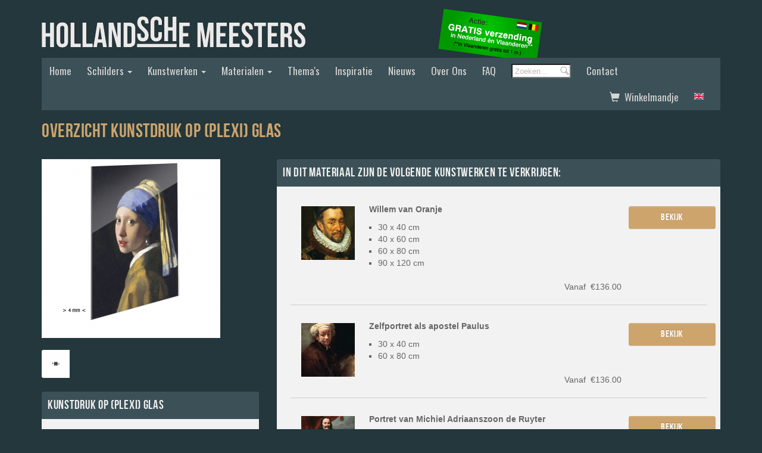

--- FILE ---
content_type: text/html; charset=iso-8859-1
request_url: https://hollandschemeesters.com/materiaal/20/Kunstdruk-op-(plexi)-glas
body_size: 15899
content:


<html>
<head>
    <meta http-equiv="Content-Type" content="text/html; charset=iso-8859-1"/>
    <meta name="robots" content="index, follow"/>
    <meta name="language" content="nl"/>
    <meta http-equiv="Cache-Control" content="max-age=2600000">
    <meta name="viewport" content="width=device-width, initial-scale=1">
    <meta name="description" content="Stijlvolle wanddecoratie van oude meesters uit de Nederlandse kunstgeschiedenis"/>
    <meta name="keywords"
          content="canvasdoek, kunst, fotoprint, kunstschilders, interieur ontwerp, schilderij, styling, inspiratie, wanddecoratie, kadotip, Rembrandt van Rijn, Vincent van gogh, Isaac Israels, Johannes Vermeer, hollands, 19e eeuw, reproductie, eetkamer, woonkamer, slaapkamer, kantoorinrichting"/>
    <link rel="shortcut icon" href="/images/favicon.ico" type="image/x-icon"/>

    <!--<link rel="stylesheet" href="/styles/main.css" type="text/css" charset="utf-8" media="screen">-->

<link rel="stylesheet" href="/styles/prettyPhoto.css" type="text/css" media="screen" title="prettyPhoto main stylesheet" charset="utf-8" />
<link rel="stylesheet" href="https://maxcdn.bootstrapcdn.com/bootstrap/3.3.7/css/bootstrap.min.css" integrity="sha384-BVYiiSIFeK1dGmJRAkycuHAHRg32OmUcww7on3RYdg4Va+PmSTsz/K68vbdEjh4u" crossorigin="anonymous">
<!-- Optional theme -->
<link rel="stylesheet" href="https://maxcdn.bootstrapcdn.com/bootstrap/3.3.7/css/bootstrap-theme.min.css" integrity="sha384-rHyoN1iRsVXV4nD0JutlnGaslCJuC7uwjduW9SVrLvRYooPp2bWYgmgJQIXwl/Sp" crossorigin="anonymous">
<!-- Latest compiled and minified JavaScript -->
	<!--<script type="text/javascript" src="/js/jquery-1.4.3.min.js"></script>-->

<link rel="stylesheet" href="/styles/style.css" type="text/css" charset="utf-8" media="screen">
    
<!--<script type="text/javascript" src="http://ajax.googleapis.com/ajax/libs/jquery/1.3.2/jquery.min.js"></script>-->
<script src="/js/jquery.prettyPhoto.js" type="text/javascript" charset="utf-8"></script>
<!--<script type="text/javascript">-->
<!--    $(document).ready(function(){-->
<!--        $("area[rel^='prettyPhoto']").prettyPhoto();-->
<!--        $("[rel^='prettyPhoto']").prettyPhoto({animation_speed:'normal',theme:'light_square',slideshow:3000, autoplay_slideshow: true});-->
<!--        $("[rel^='prettyPhoto']").prettyPhoto({animation_speed:'fast',slideshow:10000, hideflash: true});-->
<!--    });-->
<!--    function tip(welke,wat) {-->
<!--        document.getElementById(welke+'tip').style.display=wat;-->
<!--    }-->
<!--</script>-->

<script type="text/javascript" src="/js/jquery.nivo.slider.pack.js"></script>
<script type="text/javascript" src="/js/hp-slider.js"></script>
<script type="text/javascript" src="/js/vv-slider.js"></script>
<script type="text/javascript" src="/js/jquery.curvycorners.packed.js"></script>
<script type="text/javascript" src="/js/radius.js"></script>
<script type="text/javascript" src="/js/preview.js"></script>
<script type="text/javascript" src="/js/showhide.js"></script>
<script type="text/javascript" src="/js/addthis.js"></script>
<script type="text/javascript" src="/js/height.js"></script>
<script type="text/javascript" src="/js/simpleswap.js"></script>
<script type="text/javascript" src="/js/fout.js"></script>
<script type="text/javascript" src="/js/foutbgone.js"></script>
<script type="text/javascript">
    $(document).ready(function() {
        $("a#zoom").fancybox();
    });
</script>
<script type="text/javascript">
    $(document).ready(function() {
        //Tooltips
        $(".tip_trigger").hover(function(){
            tip = $(this).find('.tip');
            tip.show(); //Show tooltip
        }, function() {
            tip.hide(); //Hide tooltip
        }).mousemove(function(e) {
            var mousex = e.pageX-($(window).width()/2)-70; //Get X coodrinates
            var mousey = e.pageY - (50+tip.height())-560; //Get Y coordinates
            var tipWidth = tip.width(); //Find width of tooltip
            var tipHeight = tip.height(); //Find height of tooltip
            //Distance of element from the right edge of viewport
            var tipVisX = $(window).width() - (mousex + tipWidth);
            //Distance of element from the bottom of viewport
            var tipVisY = $(window).height() - (mousey + tipHeight);
            // alert(mousex);
            if ( tipVisX < 20 ) { //If tooltip exceeds the X coordinate of viewport
                mousex = e.pageX - tipWidth - 20;
            } if ( tipVisY < 20 ) { //If tooltip exceeds the Y coordinate of viewport
                mousey = e.pageY - tipHeight - 20;
            }
            tip.css({  top: mousey, left: mousex });
        });
        $(".tip_trigger2").hover(function(){
            tip = $(this).find('.tip');
            tip.show(); //Show tooltip
        }, function() {
            tip.hide(); //Hide tooltip
        }).mousemove(function(e) {
            var mousex = e.pageX-($(window).width()/2)-70; //Get X coodrinates
            var mousey = e.pageY - (50+tip.height())-1480; //Get Y coordinates
            var tipWidth = tip.width(); //Find width of tooltip
            var tipHeight = tip.height(); //Find height of tooltip
            //Distance of element from the right edge of viewport
            var tipVisX = $(window).width() - (mousex + tipWidth);
            //Distance of element from the bottom of viewport
            var tipVisY = $(window).height() - (mousey + tipHeight);
            // alert(mousex);
            if ( tipVisX < 20 ) { //If tooltip exceeds the X coordinate of viewport
                mousex = e.pageX - tipWidth - 20;
            } if ( tipVisY < 20 ) { //If tooltip exceeds the Y coordinate of viewport
                mousey = e.pageY - tipHeight - 20;
            }
            tip.css({  top: mousey, left: mousex });
        });
    });
</script>
<script type="text/javascript" src="/js/simpleswap.js"></script>
<script src="https://ajax.googleapis.com/ajax/libs/jquery/3.1.1/jquery.min.js"></script>
<script src="https://maxcdn.bootstrapcdn.com/bootstrap/3.3.7/js/bootstrap.min.js" integrity="sha384-Tc5IQib027qvyjSMfHjOMaLkfuWVxZxUPnCJA7l2mCWNIpG9mGCD8wGNIcPD7Txa" crossorigin="anonymous"></script>

<script type="text/javascript">

    var _gaq = _gaq || [];
    _gaq.push(['_setAccount', 'UA-37601014-1']);
    _gaq.push(['_trackPageview']);

    (function() {
        var ga = document.createElement('script'); ga.type = 'text/javascript'; ga.async = true;
        ga.src = ('https:' == document.location.protocol ? 'https://' : 'http://') + 'stats.g.doubleclick.net/dc.js';
        var s = document.getElementsByTagName('script')[0]; s.parentNode.insertBefore(ga, s);
    })();

</script>    <script src="/js/jquery-1.6.1.min.js" type="text/javascript"></script>
    <link rel="stylesheet" href="/styles/prettyPhoto.css" type="text/css" media="screen"
          title="prettyPhoto main stylesheet" charset="utf-8"/>
    <script src="/js/jquery.prettyPhoto.js" type="text/javascript" charset="utf-8"></script>
    <script type="text/javascript">
        $(document).ready(function () {
            $("area[rel^='prettyPhoto']").prettyPhoto();
            $("[rel^='prettyPhoto']").prettyPhoto({
                animation_speed: 'normal',
                theme: 'light_square',
                slideshow: 3000,
                autoplay_slideshow: true
            });
            $("[rel^='prettyPhoto']").prettyPhoto({animation_speed: 'fast', slideshow: 10000, hideflash: true});
        });
    </script>

    <!--    <link rel="stylesheet" href="/styles/main.css" type="text/css" charset="utf-8" media="screen">-->
    <!--<script type="text/javascript" src="/js/jquery-1.4.3.min.js"></script>-->


    <script type="text/javascript" src="/js/jquery.nivo.slider.pack.js"></script>
    <script type="text/javascript" src="/js/vv-slider.js"></script>
    <script type="text/javascript" src="/js/jquery.curvycorners.packed.js"></script>

    <script type="text/javascript" src="/js/radius.js"></script>
    <script type="text/javascript" src="/js/preview.js"></script>
    <script type="text/javascript" src="/js/showhide.js"></script>
    <script type="text/javascript" src="/js/addthis.js"></script>
    <script type="text/javascript" src="/js/height.js"></script>
    <script type="text/javascript" src="/js/simpleswap.js"></script>
    <script type="text/javascript" src="/js/fout.js"></script>
    <script type="text/javascript" src="/js/foutbgone.js"></script>



    <title>Kunstdruk op (plexi) glas | Canvas doeken en Art-wall behang van Nederlands grootste
        kunstschilders zoals Rembrandt, Vermeer, Mauve en van Gogh: HollandscheMeesters.com</title>
</head>
<body>
<!--<link rel="stylesheet" href="/styles/main.css" type="text/css" charset="utf-8" media="screen">-->

<div id="header" class="container">
    <div class="row">
        <div class="col-sm-6" id="logo-holder">
            <a href="/home"><img src="/images/logo.gif" alt="Hollandsche meesters"
                                 title="Hollandsche meesters" class="img-responsive margin-auto-responsive"/></a>
        </div>

            <div  class="col-sm-3 col-xs-6">
        <img src="/gfx/banner/geen-verzendkosten-nlvl-v2.png"

                           alt="Actie: geen verzendkosten op canvas en Art Wallpaper!" class="img-responsive margin-auto-responsive pull-right" height="97" width="200"
                           title="Actie: geen verzendkosten op canvas en Art Wallpaper!"/>    </div>
    </div>
    <!--Navigation-->
    <div id="navigation">
        <nav class="navbar navbar-inverse navbar-static">
            <div class="navbar-header">
                <button class="navbar-toggle" type="button" data-toggle="collapse" data-target=".js-navbar-collapse">
<!--                    <span class="sr-only">Toggle navigation</span>-->
                    <span class="icon-bar"></span>
                    <span class="icon-bar"></span>
                    <span class="icon-bar"></span>
                </button>
            </div>
            <div class="collapse navbar-collapse js-navbar-collapse" style=" background: #3b5157;padding: 0;">
                <ul class="nav navbar-nav">
                    <li><a href="http://hollandschemeesters.com">Home</a></li>
                    
                    
                    
                    
                    
                    <li class="dropdown dropdown-large">
                        <a href="#" class="dropdown-toggle" data-toggle="dropdown">Schilders <b class="caret"></b></a>

                                                        <ul class="dropdown-menu dropdown-menu-large row sub-dropdown-menu">
                                                        <li class="col-sm-3 col-xs-12 text-center">
                                <a href="/schilder/63/Abraham-Mignon"
                                >Abraham Mignon</a>
                            </li>
                                                                                <li class="col-sm-3 col-xs-12 text-center">
                                <a href="/schilder/52/Adriaen-Backer"
                                >Adriaen Backer</a>
                            </li>
                                                                                <li class="col-sm-3 col-xs-12 text-center">
                                <a href="/schilder/69/Adriaen-Coorte"
                                >Adriaen Coorte</a>
                            </li>
                                                                                <li class="col-sm-3 col-xs-12 text-center">
                                <a href="/schilder/23/Adriaen-Thomasz-Key"
                                >Adriaen Thomasz Key</a>
                            </li>
                                                                                <li class="col-sm-3 col-xs-12 text-center">
                                <a href="/schilder/76/Andreas-Schelfhout"
                                >Andreas Schelfhout</a>
                            </li>
                                                                                <li class="col-sm-3 col-xs-12 text-center">
                                <a href="/schilder/31/Anton-Mauve"
                                >Anton Mauve</a>
                            </li>
                                                                                <li class="col-sm-3 col-xs-12 text-center">
                                <a href="/schilder/78/Balthasar-van-der-Ast"
                                >Balthasar van der Ast</a>
                            </li>
                                                                                <li class="col-sm-3 col-xs-12 text-center">
                                <a href="/schilder/38/Bartholomeus-van-der-Helst"
                                >Bartholomeus van der Helst</a>
                            </li>
                                                                                <li class="col-sm-3 col-xs-12 text-center">
                                <a href="/schilder/68/Bernardus-Johannes-Blommers"
                                >Bernardus Johannes Blommers</a>
                            </li>
                                                                                <li class="col-sm-3 col-xs-12 text-center">
                                <a href="/schilder/46/Caesar-Pietersz.-(Caesar-Boetius-van-Everdingen)"
                                >Caesar Pietersz. (Caesar Boetius van...</a>
                            </li>
                                                                                <li class="col-sm-3 col-xs-12 text-center">
                                <a href="/schilder/42/Carel-Fabritius"
                                >Carel Fabritius</a>
                            </li>
                                                                                <li class="col-sm-3 col-xs-12 text-center">
                                <a href="/schilder/82/Claude-Monet"
                                >Claude Monet</a>
                            </li>
                                                                                <li class="col-sm-3 col-xs-12 text-center">
                                <a href="/schilder/72/Cornelis-de-Heem"
                                >Cornelis de Heem</a>
                            </li>
                                                                                <li class="col-sm-3 col-xs-12 text-center">
                                <a href="/schilder/55/Cornelis-Springer"
                                >Cornelis Springer</a>
                            </li>
                                                                                <li class="col-sm-3 col-xs-12 text-center">
                                <a href="/schilder/75/Cornelis-van-Spaendonck"
                                >Cornelis van Spaendonck</a>
                            </li>
                                                                                <li class="col-sm-3 col-xs-12 text-center">
                                <a href="/schilder/28/David-Oyens"
                                >David Oyens</a>
                            </li>
                                                                                <li class="col-sm-3 col-xs-12 text-center">
                                <a href="/schilder/21/Ferdinand-Bol"
                                >Ferdinand Bol</a>
                            </li>
                                                                                <li class="col-sm-3 col-xs-12 text-center">
                                <a href="/schilder/30/Frans-Hals"
                                >Frans Hals</a>
                            </li>
                                                                                <li class="col-sm-3 col-xs-12 text-center">
                                <a href="/schilder/62/G.J.J.-van-Os"
                                >G.J.J. van Os</a>
                            </li>
                                                                                <li class="col-sm-3 col-xs-12 text-center">
                                <a href="/schilder/36/George-Hendrik-Breitner"
                                >George Hendrik Breitner</a>
                            </li>
                                                                                <li class="col-sm-3 col-xs-12 text-center">
                                <a href="/schilder/47/Govert-Flinck"
                                >Govert Flinck</a>
                            </li>
                                                                                <li class="col-sm-3 col-xs-12 text-center">
                                <a href="/schilder/61/Hans-Bollongier"
                                >Hans Bollongier</a>
                            </li>
                                                                                <li class="col-sm-3 col-xs-12 text-center">
                                <a href="/schilder/50/Hendrik-Cornelisz.-Vroom"
                                >Hendrik Cornelisz. Vroom</a>
                            </li>
                                                                                <li class="col-sm-3 col-xs-12 text-center">
                                <a href="/schilder/71/Hendrik-Voogd"
                                >Hendrik Voogd</a>
                            </li>
                                                                                <li class="col-sm-3 col-xs-12 text-center">
                                <a href="/schilder/29/Hollandsche-Meesters"
                                >Hollandsche Meesters</a>
                            </li>
                                                                                <li class="col-sm-3 col-xs-12 text-center">
                                <a href="/schilder/25/Isaac-Israels"
                                >Isaac Israels</a>
                            </li>
                                                                                <li class="col-sm-3 col-xs-12 text-center">
                                <a href="/schilder/26/Jacob-Isaacksz.-van-Ruisdael"
                                >Jacob Isaacksz. van Ruisdael</a>
                            </li>
                                                                                <li class="col-sm-3 col-xs-12 text-center">
                                <a href="/schilder/83/Jacob-Maris"
                                >Jacob Maris</a>
                            </li>
                                                                                <li class="col-sm-3 col-xs-12 text-center">
                                <a href="/schilder/54/Jan-Asselijn"
                                >Jan Asselijn</a>
                            </li>
                                                                                <li class="col-sm-3 col-xs-12 text-center">
                                <a href="/schilder/33/Jan-Daemen-Cool"
                                >Jan Daemen Cool</a>
                            </li>
                                                                                <li class="col-sm-3 col-xs-12 text-center">
                                <a href="/schilder/37/Jan-Davidsz.-de-Heem"
                                >Jan Davidsz. de Heem</a>
                            </li>
                                                                                <li class="col-sm-3 col-xs-12 text-center">
                                <a href="/schilder/27/Jan-Havicksz.-Steen"
                                >Jan Havicksz. Steen</a>
                            </li>
                                                                                <li class="col-sm-3 col-xs-12 text-center">
                                <a href="/schilder/39/Jan-Lievens-(Jan-Lievensz)"
                                >Jan Lievens (Jan Lievensz)</a>
                            </li>
                                                                                <li class="col-sm-3 col-xs-12 text-center">
                                <a href="/schilder/51/Jan-Toorop"
                                >Jan Toorop</a>
                            </li>
                                                                                <li class="col-sm-3 col-xs-12 text-center">
                                <a href="/schilder/59/Jan-van-Huysum"
                                >Jan van Huysum</a>
                            </li>
                                                                                <li class="col-sm-3 col-xs-12 text-center">
                                <a href="/schilder/74/Jan-Willem-Pieneman"
                                >Jan Willem Pieneman</a>
                            </li>
                                                                                <li class="col-sm-3 col-xs-12 text-center">
                                <a href="/schilder/56/Jheronimus-Bosch"
                                >Jheronimus Bosch</a>
                            </li>
                                                                                <li class="col-sm-3 col-xs-12 text-center">
                                <a href="/schilder/67/Johannes-Cornelisz-Verspronck"
                                >Johannes Cornelisz Verspronck</a>
                            </li>
                                                                                <li class="col-sm-3 col-xs-12 text-center">
                                <a href="/schilder/14/Johannes-Vermeer"
                                >Johannes Vermeer</a>
                            </li>
                                                                                <li class="col-sm-3 col-xs-12 text-center">
                                <a href="/schilder/49/Jozef-Israels"
                                >Jozef Israels</a>
                            </li>
                                                                                <li class="col-sm-3 col-xs-12 text-center">
                                <a href="/schilder/79/M.-de-Gijselaar"
                                >M. de Gijselaar</a>
                            </li>
                                                                                <li class="col-sm-3 col-xs-12 text-center">
                                <a href="/schilder/80/Meindert-Hobbema"
                                >Meindert Hobbema</a>
                            </li>
                                                                                <li class="col-sm-3 col-xs-12 text-center">
                                <a href="/schilder/66/Melchior-d-Hondecoeter"
                                >Melchior d Hondecoeter</a>
                            </li>
                                                                                <li class="col-sm-3 col-xs-12 text-center">
                                <a href="/schilder/35/Nicolaas-Pieneman"
                                >Nicolaas Pieneman</a>
                            </li>
                                                                                <li class="col-sm-3 col-xs-12 text-center">
                                <a href="/schilder/48/Nicolaes-Eliasz.-Pickenoy"
                                >Nicolaes Eliasz. Pickenoy</a>
                            </li>
                                                                                <li class="col-sm-3 col-xs-12 text-center">
                                <a href="/schilder/43/Nicolaes-Maes"
                                >Nicolaes Maes</a>
                            </li>
                                                                                <li class="col-sm-3 col-xs-12 text-center">
                                <a href="/schilder/81/Paul-Joseph-Constantin-Gabriël"
                                >Paul Joseph Constantin Gabriël</a>
                            </li>
                                                                                <li class="col-sm-3 col-xs-12 text-center">
                                <a href="/schilder/57/Paulus-Potter"
                                >Paulus Potter</a>
                            </li>
                                                                                <li class="col-sm-3 col-xs-12 text-center">
                                <a href="/schilder/70/Peter-Paul-Rubens"
                                >Peter Paul Rubens</a>
                            </li>
                                                                                <li class="col-sm-3 col-xs-12 text-center">
                                <a href="/schilder/53/Piet-Mondriaan"
                                >Piet Mondriaan</a>
                            </li>
                                                                                <li class="col-sm-3 col-xs-12 text-center">
                                <a href="/schilder/40/Pieter-Bruegel-de-Oude"
                                >Pieter Bruegel de Oude</a>
                            </li>
                                                                                <li class="col-sm-3 col-xs-12 text-center">
                                <a href="/schilder/45/Pieter-Claesz."
                                >Pieter Claesz.</a>
                            </li>
                                                                                <li class="col-sm-3 col-xs-12 text-center">
                                <a href="/schilder/34/Pieter-de-Hooch"
                                >Pieter de Hooch</a>
                            </li>
                                                                                <li class="col-sm-3 col-xs-12 text-center">
                                <a href="/schilder/60/Rachel-Ruysch"
                                >Rachel Ruysch</a>
                            </li>
                                                                                <li class="col-sm-3 col-xs-12 text-center">
                                <a href="/schilder/12/Rembrandt-van-Rijn"
                                >Rembrandt van Rijn</a>
                            </li>
                                                                                <li class="col-sm-3 col-xs-12 text-center">
                                <a href="/schilder/73/Salomon-van-Ruysdael"
                                >Salomon van Ruysdael</a>
                            </li>
                                                                                <li class="col-sm-3 col-xs-12 text-center">
                                <a href="/schilder/58/Theo-van-Doesburg"
                                >Theo van Doesburg</a>
                            </li>
                                                                                <li class="col-sm-3 col-xs-12 text-center">
                                <a href="/schilder/20/Vincent-van-Gogh"
                                >Vincent van Gogh</a>
                            </li>
                                                                                <li class="col-sm-3 col-xs-12 text-center">
                                <a href="/schilder/77/Willem-de-Heusch"
                                >Willem de Heusch</a>
                            </li>
                                                                                <li class="col-sm-3 col-xs-12 text-center">
                                <a href="/schilder/64/Willem-van-Leen"
                                >Willem van Leen</a>
                            </li>
                                                              <li>
                                        <a class="all-pages" href="/schilders"><span class="glyphicon glyphicon-th-list"></span>&nbsp;&nbsp;Bekijk alle 60 schilders</a>
                                    </li>  
                                </ul>
                                                                        </li>
                    
                  
                    
                    
                    <li class="dropdown dropdown-large">
                        <a href="#" class="dropdown-toggle" data-toggle="dropdown">Kunstwerken <b class="caret"></b></a>
                                                        <ul class="dropdown-menu dropdown-menu-large row sub-dropdown-menu">
                                                        <li class="col-sm-3 col-xs-12 text-center">
                                <a href="/kunstwerk/267/Aan-zee"
                                   title="Aan zee">Aan zee</a>
                            </li>
                            
                                                    <li class="col-sm-3 col-xs-12 text-center">
                                <a href="/kunstwerk/274/Aards-paradijs-met-de-zondeval-van-Adam-en-Eva"
                                   title="Aards paradijs met de zondeval van Adam en Eva">Aards paradijs met de zondeval van A...</a>
                            </li>
                            
                                                    <li class="col-sm-3 col-xs-12 text-center">
                                <a href="/kunstwerk/264/Akoestisch-vilt-voor-ArtDeco-(op-rol,-los-geleverd)"
                                   title="Akoestisch vilt voor ArtDeco (op rol, los geleverd)">Akoestisch vilt voor ArtDeco (op rol...</a>
                            </li>
                            
                                                    <li class="col-sm-3 col-xs-12 text-center">
                                <a href="/kunstwerk/237/Alkmaar-met-het-huis-van-achten-en-de-waagtoren"
                                   title="Alkmaar met het huis van achten en de waagtoren">Alkmaar met het huis van achten en d...</a>
                            </li>
                            
                                                    <li class="col-sm-3 col-xs-12 text-center">
                                <a href="/kunstwerk/80/Amandelbloesem"
                                   title="Amandelbloesem">Amandelbloesem</a>
                            </li>
                            
                                                    <li class="col-sm-3 col-xs-12 text-center">
                                <a href="/kunstwerk/337/Amandelbloesem-(Meesterlijke-details)"
                                   title="Amandelbloesem (Meesterlijke details)">Amandelbloesem (Meesterlijke details...</a>
                            </li>
                            
                                                    <li class="col-sm-3 col-xs-12 text-center">
                                <a href="/kunstwerk/183/Amandelboom-in-bloei"
                                   title="Amandelboom in bloei">Amandelboom in bloei</a>
                            </li>
                            
                                                    <li class="col-sm-3 col-xs-12 text-center">
                                <a href="/kunstwerk/74/Amsterdam---Gezicht-op-de-Dam"
                                   title="Amsterdam - Gezicht op de Dam">Amsterdam - Gezicht op de Dam</a>
                            </li>
                            
                                                    <li class="col-sm-3 col-xs-12 text-center">
                                <a href="/kunstwerk/73/Amsterdam---Singelbrug-bij-de-Paleisstraat"
                                   title="Amsterdam - Singelbrug bij de Paleisstraat">Amsterdam - Singelbrug bij de Paleis...</a>
                            </li>
                            
                                                    <li class="col-sm-3 col-xs-12 text-center">
                                <a href="/kunstwerk/168/Anatomische-les-van-professor-Frederik-Ruysch"
                                   title="Anatomische les van professor Frederik Ruysch">Anatomische les van professor Freder...</a>
                            </li>
                            
                                                    <li class="col-sm-3 col-xs-12 text-center">
                                <a href="/kunstwerk/288/Arcadisch-landschap"
                                   title="Arcadisch landschap">Arcadisch landschap</a>
                            </li>
                            
                                                    <li class="col-sm-3 col-xs-12 text-center">
                                <a href="/kunstwerk/362/Avond,-De-rode-boom"
                                   title="Avond, De rode boom">Avond, De rode boom</a>
                            </li>
                            
                                                    <li class="col-sm-3 col-xs-12 text-center">
                                <a href="/kunstwerk/346/Behanger(s)-in-zone-1"
                                   title="Behanger(s) in zone 1">Behanger(s) in zone 1</a>
                            </li>
                            
                                                    <li class="col-sm-3 col-xs-12 text-center">
                                <a href="/kunstwerk/347/Behanger(s)-in-zone-2"
                                   title="Behanger(s) in zone 2">Behanger(s) in zone 2</a>
                            </li>
                            
                                                    <li class="col-sm-3 col-xs-12 text-center">
                                <a href="/kunstwerk/348/Behanger(s)-in-zone-3"
                                   title="Behanger(s) in zone 3">Behanger(s) in zone 3</a>
                            </li>
                            
                                                    <li class="col-sm-3 col-xs-12 text-center">
                                <a href="/kunstwerk/154/Behanglijm-Flexxs-medium,-10-liter"
                                   title="Behanglijm Flexxs medium, 10 liter">Behanglijm Flexxs medium, 10 liter</a>
                            </li>
                            
                                                    <li class="col-sm-3 col-xs-12 text-center">
                                <a href="/kunstwerk/293/Behanglijm-Flexxs-medium,-5-liter"
                                   title="Behanglijm Flexxs medium, 5 liter">Behanglijm Flexxs medium, 5 liter</a>
                            </li>
                            
                                                    <li class="col-sm-3 col-xs-12 text-center">
                                <a href="/kunstwerk/307/Bergachtig-landschap-in-Italie"
                                   title="Bergachtig landschap in Italie">Bergachtig landschap in Italie</a>
                            </li>
                            
                                                    <li class="col-sm-3 col-xs-12 text-center">
                                <a href="/kunstwerk/167/Bestuursleden-van-de-schutterscompagnie-van-St-Sebastiaan-te-Amsterdam"
                                   title="Bestuursleden van de schutterscompagnie van St Sebastiaan te Amsterdam">Bestuursleden van de schutterscompag...</a>
                            </li>
                            
                                                    <li class="col-sm-3 col-xs-12 text-center">
                                <a href="/kunstwerk/301/Bevroren-vaart"
                                   title="Bevroren vaart">Bevroren vaart</a>
                            </li>
                            
                                                    <li class="col-sm-3 col-xs-12 text-center">
                                <a href="/kunstwerk/65/Binnenplaats-in-Delft:-vrouw-aan-het-spinnewiel"
                                   title="Binnenplaats in Delft: vrouw aan het spinnewiel">Binnenplaats in Delft: vrouw aan het...</a>
                            </li>
                            
                                                    <li class="col-sm-3 col-xs-12 text-center">
                                <a href="/kunstwerk/125/Bloeiend-perenboompje"
                                   title="Bloeiend perenboompje">Bloeiend perenboompje</a>
                            </li>
                            
                                                    <li class="col-sm-3 col-xs-12 text-center">
                                <a href="/kunstwerk/330/Bloeiend-perenboompje-(Meesterljke-details)"
                                   title="Bloeiend perenboompje (Meesterljke details)">Bloeiend perenboompje (Meesterljke d...</a>
                            </li>
                            
                                                    <li class="col-sm-3 col-xs-12 text-center">
                                <a href="/kunstwerk/368/Bloemen-in-een-glazen-vaas-IV"
                                   title="Bloemen in een glazen vaas IV">Bloemen in een glazen vaas IV</a>
                            </li>
                            
                                                    <li class="col-sm-3 col-xs-12 text-center">
                                <a href="/kunstwerk/308/Bloemen-in-een-vaas-met-schelpen-en-insecten"
                                   title="Bloemen in een vaas met schelpen en insecten">Bloemen in een vaas met schelpen en ...</a>
                            </li>
                            
                                                    <li class="col-sm-3 col-xs-12 text-center">
                                <a href="/kunstwerk/309/Bloemen-in-een-Wan-Li-vaas"
                                   title="Bloemen in een Wan Li vaas">Bloemen in een Wan Li vaas</a>
                            </li>
                            
                                                    <li class="col-sm-3 col-xs-12 text-center">
                                <a href="/kunstwerk/310/Bloemen-met-schelpen-en-papegaai"
                                   title="Bloemen met schelpen en papegaai">Bloemen met schelpen en papegaai</a>
                            </li>
                            
                                                    <li class="col-sm-3 col-xs-12 text-center">
                                <a href="/kunstwerk/223/Bloemstilleven-(met-pioenroos)"
                                   title="Bloemstilleven (met pioenroos)">Bloemstilleven (met pioenroos)</a>
                            </li>
                            
                                                    <li class="col-sm-3 col-xs-12 text-center">
                                <a href="/kunstwerk/226/Bloemstilleven-met-nestje"
                                   title="Bloemstilleven met nestje">Bloemstilleven met nestje</a>
                            </li>
                            
                                                    <li class="col-sm-3 col-xs-12 text-center">
                                <a href="/kunstwerk/360/Boederij-Weltevrede-in-Duivendrecht"
                                   title="Boederij Weltevrede in Duivendrecht">Boederij Weltevrede in Duivendrecht</a>
                            </li>
                            
                                                    <li class="col-sm-3 col-xs-12 text-center">
                                <a href="/kunstwerk/224/Boeket-met-bloemen-in-een-urn"
                                   title="Boeket met bloemen in een urn">Boeket met bloemen in een urn</a>
                            </li>
                            
                                                    <li class="col-sm-3 col-xs-12 text-center">
                                <a href="/kunstwerk/230/Bollenvelden"
                                   title="Bollenvelden">Bollenvelden</a>
                            </li>
                            
                                                    <li class="col-sm-3 col-xs-12 text-center">
                                <a href="/kunstwerk/50/Bomschuit-op-het-strand"
                                   title="Bomschuit op het strand">Bomschuit op het strand</a>
                            </li>
                            
                                                    <li class="col-sm-3 col-xs-12 text-center">
                                <a href="/kunstwerk/383/Boomgaard-in-bloei-met-uitzicht-op-Arles"
                                   title="Boomgaard in bloei met uitzicht op Arles">Boomgaard in bloei met uitzicht op A...</a>
                            </li>
                            
                                                    <li class="col-sm-3 col-xs-12 text-center">
                                <a href="/kunstwerk/353/Boslandschap-met-een-vrolijk-gezelschap-in-een-wagen"
                                   title="Boslandschap met een vrolijk gezelschap in een wagen">Boslandschap met een vrolijk gezelsc...</a>
                            </li>
                            
                                                    <li class="col-sm-3 col-xs-12 text-center">
                                <a href="/kunstwerk/115/Brieflezende-vrouw"
                                   title="Brieflezende vrouw">Brieflezende vrouw</a>
                            </li>
                            
                                                    <li class="col-sm-3 col-xs-12 text-center">
                                <a href="/kunstwerk/162/Broek-in-waterland"
                                   title="Broek in waterland">Broek in waterland</a>
                            </li>
                            
                                                    <li class="col-sm-3 col-xs-12 text-center">
                                <a href="/kunstwerk/34/Cafeterras-bij-nacht-(terrasse-du-cafe-le-soir)"
                                   title="Cafeterras bij nacht (terrasse du cafe le soir)">Cafeterras bij nacht (terrasse du ca...</a>
                            </li>
                            
                                                    <li class="col-sm-3 col-xs-12 text-center">
                                <a href="/kunstwerk/104/Cavalerie"
                                   title="Cavalerie">Cavalerie</a>
                            </li>
                            
                                                    <li class="col-sm-3 col-xs-12 text-center">
                                <a href="/kunstwerk/172/Compositie-A"
                                   title="Compositie A">Compositie A</a>
                            </li>
                                                            <li><a class="all-pages" href="/kunstwerken"
                                                           onmouseover="show('dropdown2','menu-kunstwerken-on','menu-kunstwerken')"
                                                           onmouseout="hide('dropdown2','menu-kunstwerken-on','menu-kunstwerken')"
                                                         ><span class="glyphicon glyphicon-th-list"></span>&nbsp;&nbsp;Bekijk alle 335 kunstwerken</a></li>
                                </ul>
                            
                                            </li>
                    <li class="dropdown dropdown-large">
                        <a href="#" class="dropdown-toggle" data-toggle="dropdown">Materialen <span
                                class="caret"></span></a>
                                                        <ul class="dropdown-menu dropdown-menu-large row">
                                                        <li class="col-sm-3 col-xs-12 text-center">
                                <a href="/materiaal/36/AcousticArt-paneel"
                                > AcousticArt paneel </a>
                            </li>
                                                                                <li class="col-sm-3 col-xs-12 text-center">
                                <a href="/materiaal/35/Akoestisch-vilt"
                                > Akoestisch vilt </a>
                            </li>
                                                                                <li class="col-sm-3 col-xs-12 text-center">
                                <a href="/materiaal/14/Ansichtkaarten-set"
                                > Ansichtkaarten set </a>
                            </li>
                                                                                <li class="col-sm-3 col-xs-12 text-center">
                                <a href="/materiaal/28/Art-deco-doek-met-aluminium-spanframe"
                                > Art deco doek met aluminium spanfram... </a>
                            </li>
                                                                                <li class="col-sm-3 col-xs-12 text-center">
                                <a href="/materiaal/11/Art-wallpaper-/-behang"
                                > Art wallpaper / behang </a>
                            </li>
                                                                                <li class="col-sm-3 col-xs-12 text-center">
                                <a href="/materiaal/27/Art-walltex-/-naadloos-behang"
                                > Art walltex / naadloos behang </a>
                            </li>
                                                                                <li class="col-sm-3 col-xs-12 text-center">
                                <a href="/materiaal/38/Behangservice-voor-Art-Walltex-(NL)"
                                > Behangservice voor Art Walltex (NL) </a>
                            </li>
                                                                                <li class="col-sm-3 col-xs-12 text-center">
                                <a href="/materiaal/12/Canvasdoek"
                                > Canvasdoek </a>
                            </li>
                                                                                <li class="col-sm-3 col-xs-12 text-center">
                                <a href="/materiaal/8/Canvasdoek-Luxe-(4-cm-frame)"
                                > Canvasdoek Luxe (4 cm frame) </a>
                            </li>
                                                                                <li class="col-sm-3 col-xs-12 text-center">
                                <a href="/materiaal/2/Inlijst-service:-baklijsten"
                                > Inlijst service: baklijsten </a>
                            </li>
                                                                                <li class="col-sm-3 col-xs-12 text-center">
                                <a href="/materiaal/20/Kunstdruk-op-(plexi)-glas"
                                > Kunstdruk op (plexi) glas </a>
                            </li>
                                                                                <li class="col-sm-3 col-xs-12 text-center">
                                <a href="/materiaal/37/Kunstdruk-op-ArtPanel"
                                > Kunstdruk op ArtPanel </a>
                            </li>
                                                                                <li class="col-sm-3 col-xs-12 text-center">
                                <a href="/materiaal/33/Miniatuur-kunst-op-hout"
                                > Miniatuur kunst op hout </a>
                            </li>
                                                                                <li class="col-sm-3 col-xs-12 text-center">
                                <a href="/materiaal/21/Ophangset-voor-canvas"
                                > Ophangset voor canvas </a>
                            </li>
                                                            <li><a class="all-pages" href="/materialen" ><span class="glyphicon glyphicon-th-list"></span>&nbsp;&nbsp;Bekijk alle 14 materialen</a></li>
                                </ul>
                                                                        </li>
                    <li><a href="/overzicht-themas.php">Thema's</a></li>
                    <li><a href="/inspiratie">Inspiratie</a></li>
                    <li><a href="/nieuws">Nieuws</a></li>
                    <li><a href="/over-hollandsche-meesters">Over ons</a></li>
                    <li><a href="/faq">FAQ</a></li>
                    <li><form id="navsearch" action="/zoeken/"><input type="text" name="q" placeholder="Zoeken..."/></form></li>
                    <li><a href="/contact">Contact</a></li>
                </ul>
                <ul class="nav navbar-nav navbar-right">
                                            <li><a href="/besteloverzicht"><span class="glyphicon glyphicon-shopping-cart"></span>
                                &nbsp;Winkelmandje</a></li>
                                        <li><a href="/contact-international" style="padding-top: 15px;"><img src="/images/flag_en.gif"
                                                                                         alt="International orders"
                                                                                         title="International orders"
                                                                                         style="margin-right: 15px;"></a>
                    </li>
                </ul>
            </div><!-- /.nav-collapse -->
        </nav>
    </div>
</div>

<section>
    <div class="container">
        <div class="row no-margin swap-table">
            <div class="kop">

                <h1>OVERZICHT Kunstdruk op (plexi) glas </h1>
            </div>
                                    <!-- OVERZICHT START -->
            <!--Left column-->
            <div class="col-md-4" id="contact-section-left">

                <!--                Slider-->
                <div class="bg-color">

                    <!--
						<div class="col-l" style="height:300px">
                                                     
							<div class="overzicht-img radiusTLTR" style="background-image:url(/gfx/materiaal/plexiglas-4mm_m.jpg); width:300px; height:300px; background-repeat:no-repeat;">
							</div>
							
                            
                            <div class="overzicht-uitleg">
								<h2>Kunstdruk op (plexi) glas</h2>
								<div class="box-300 radiusBLBR">
								<p>Het kunstwerk wordt speciaal voor u in spiegelbeeld op de achterzijde van een dikke (4 mm) plexiglas (ook wel acryl glas) plaat gedrukt en afgewerkt. Deze plaat is speciaal UV bestendig, dus vergeelt niet. Aan de achterzijde wordt de plaat voorzien van een (aan de voorzijde onzichtbaar) ophangsysteem en kan dus zo aan de muur gehangen worden! <br />
Plexiglas is 17 keer sterker dan glas daarbij ook nog eens 2,5 keer lichter dan glas. Het materiaal is helderder dan bijvoorbeeld float of kristalglas. Het geeft een prachtig diepte en glanseffect. Wel zal er rekening gehouden moeten worden dat het materiaal krasgevoelig is en gereinigd moet worden met een zachte microvezeldoek en een lauw sopje of speciaal reinigingsmiddel voor plexiglas (geen agressieve cleaners). Het plexiglas is dan ook geschikt voor nattere ruimtes als de badkamer of de keuken. Deze uitvoering geeft elk kunstwerk een moderne glossy uitstraling. De perfecte oplossing om de klassiekers van Hollandsche Meesters te integreren in een modern interieur.</p>
								</div>
							</div>
						</div>
                        -->
                </div>
                <div class="desktop-only">
                    <div class="bg-color-2 mobile-transparent">
                        <div class="img-responsive artwork-image"
                             style="background-image:url(/gfx/materiaal/plexiglas-4mm_m.jpg);height:300px ; background-repeat: no-repeat;"
                             class="radius">
                            <a style="width:300px; height:300px;display:block;"
                               href="/gfx/materiaal/plexiglas-4mm_b.jpg"
                               rel="prettyPhoto[gallery1]"
                               title="Kunstdruk op (plexi) glas"
                               alt="Kunstdruk op (plexi) glas">&nbsp;</a>
                        </div>

                    </div>
                    <!--Thumbs-->
                    <div class="bg-color no-background">
                        <div id="thumbs">
                                                            <div class="radius"
                                     style="background-image:url(/gfx/materiaal/ophangsysteem-kunst-op-glas_extra_1_t.png)">
                                    <a style="width:47px;height:47px;display:block"
                                       href="/gfx/materiaal/ophangsysteem-kunst-op-glas_extra_1_b.png"
                                       rel="prettyPhoto[gallery1]"
                                       title="Kunstdruk op (plexi) glas">
                                        &nbsp;</a></div>
                            
                            
                        </div>
                    </div>
                </div>
                <!--Material description-->
                <div class="bg-color">
                    <div class="overzicht-uitleg">
                        <h4>Kunstdruk op (plexi) glas</h2>
                            <div class="box-176 radiusBLBR">
                                <H5 style="color:#a67e46">Het kunstwerk wordt speciaal voor u in spiegelbeeld op de achterzijde van een dikke (4 mm) plexiglas (ook wel acryl glas) plaat gedrukt en afgewerkt. Deze plaat is speciaal UV bestendig, dus vergeelt niet. Aan de achterzijde wordt de plaat voorzien van een (aan de voorzijde onzichtbaar) ophangsysteem en kan dus zo aan de muur gehangen worden! <br />
Plexiglas is 17 keer sterker dan glas daarbij ook nog eens 2,5 keer lichter dan glas. Het materiaal is helderder dan bijvoorbeeld float of kristalglas. Het geeft een prachtig diepte en glanseffect. Wel zal er rekening gehouden moeten worden dat het materiaal krasgevoelig is en gereinigd moet worden met een zachte microvezeldoek en een lauw sopje of speciaal reinigingsmiddel voor plexiglas (geen agressieve cleaners). Het plexiglas is dan ook geschikt voor nattere ruimtes als de badkamer of de keuken. Deze uitvoering geeft elk kunstwerk een moderne glossy uitstraling. De perfecte oplossing om de klassiekers van Hollandsche Meesters te integreren in een modern interieur.</H5>
                                <p>Levertijd: 8 werkdagen
                                </p>
                            </div>
                    </div>
                </div>
                <!--Customers feedback-->
                <div class="bg-color">
                    <div class="overzicht-uitleg">
                        <h4>Reakties van klanten</h4>
                        <div class="box-176 radiusBLBR">
                            

                                <h5><i>&quot;Het pakket is gistermiddag afgeleverd. Het ziet er fantastisch uit. Dank u wel.&quot;</i></h5>
                                <p style="text-align:left; font-size:12px">
                                    <strong>&nbsp;&nbsp;- Margaret                                        , Enschede -</strong></p></p>
                            

                                <h5><i>&quot;Hij hangt! Supermooi ook, deze!&quot;</i></h5>
                                <p style="text-align:left; font-size:12px">
                                    <strong>&nbsp;&nbsp;- Suzanne                                        , Zeist -</strong></p></p>
                            

                                <h5><i>&quot;De ontvanger van het schilderij (van Anton Mauve -Morgenrit langs het strand ) is er erg blij mee. 

Heel erg bedankt voor de goede en snelle levering.&quot;</i></h5>
                                <p style="text-align:left; font-size:12px">
                                    <strong>&nbsp;&nbsp;- Antoinette                                        , Amsterdam -</strong></p></p>
                            
                            <img src="/images/ster.png" width="24" height="23" alt="excellent"/><img
                                    src="/images/ster.png" width="24" height="23" alt="excellent"/><img
                                    src="/images/ster.png" width="24" height="23" alt="excellent"/><img
                                    src="/images/ster.png" width="24" height="23" alt="excellent"/><img
                                    src="/images/ster.png" width="24" height="23" alt="excellent"/></p>
                                    
                                    
                                             <p>&nbsp;</p><p>Blijf altijd op de hoogte van onze nieuwste foto's en projecten via <a href="https://www.facebook.com/kunst.behang.canvas.plexiglas.akoestisch.paneel"  target=”_blank"><strong>Facebook</strong></a> en <a href="https://www.instagram.com/hollandschemeesters_com/"  target=”_blank"><strong>Instagram</strong></a>:</p>         
                           <p> <a href="https://www.facebook.com/kunst.behang.canvas.plexiglas.akoestisch.paneel"  target=”_blank"><img src="/images/fb-logo-40x40.png" alt="Facebook" style="border: 0; width: 20; height: 20px"></a>&nbsp;<a href="https://www.instagram.com/hollandschemeesters_com/" target=”_blank"><img src="/images/insta-script-plus-logo-160.png" alt="Instagram" style="border: 0; width: 80px; height: 20px"></a>
               </p>
               
               
                        </div>
                    </div>
                </div>


 <!--Zekerheden-->
                <div class="bg-color">
                    <div class="overzicht-uitleg"><h4>Zekerheden van Hollandsche Meesters</h2>
                      <div class="box-176 radiusBLBR"><h5 style="color:#009900"><span class="glyphicon glyphicon-ok" style="color:#00aa00"></span>&nbsp;&nbsp;Service en kwaliteit sinds 2012</h5>
                        
                        <h5 style="color:#009900"><span class="glyphicon glyphicon-ok" style="color:#00aa00"></span>&nbsp;&nbsp;Van klein tot XXXL formaat</h5>
                        
                        <h5 style="color:#009900"><span class="glyphicon glyphicon-ok" style="color:#00aa00"></span>&nbsp;&nbsp;Direct contact met de ontwerper</h5>
                               
                           
                              
                                <h5 style="color:#009900"><span class="glyphicon glyphicon-ok" style="color:#00aa00"></span>&nbsp;&nbsp;Grote collectie kunst en materialen</h5>
                                <h5 style="color:#009900"><span class="glyphicon glyphicon-ok" style="color:#00aa00"></span>&nbsp;&nbsp;Elk product op maat gemaakt</h5>
                                <h5 style="color:#009900"><span class="glyphicon glyphicon-ok" style="color:#00aa00"></span>&nbsp;&nbsp;Speciale wensen welkom!</h5>

                        
                      </div>
                    </div>
                </div>


                <div class="bg-color">
                    <div class="overzicht-uitleg">
                        <h4>Uw museumstuk in huis </h4>
                        <div class="slideshow-container">

                            <img src="/images/slides/slider-img3.jpg" style="width:100%">

                        </div>
                        <div class="box-176 radiusBLBR">
                            &nbsp;<p>Hollandsche Meesters is een eerbetoon aan de Nederlandse schilderkunst uit de
                                gouden eeuw
                                en ver daarna. Het is een met de hand geselecteerde collectie met kunstwerken van de
                                oude meesters die ook wereldwijd beroemd en geliefd zijn. Onze canvasdoeken en Art-wall
                                behang worden alleen via onze site verkocht. Iedere bestelling wordt speciaal voor u op
                                maat gemaakt. Ze lenen zich uitstekend om 'los' opgehangen te worden in een
                                klassiek-modern interieur.</p>
                            <div class="btn radius"><a class="btn-info btn-xs pull-right"
                                                       href="/over-hollandsche-meesters">Lees&nbsp;verder </a></div>
                        </div>
                    </div>
                </div>
            </div>
            <!--Central column-->
            <div class="col-md-8 margin-bottom" id="contact-section-right">
                <div class="bg-color mobile-only mobile-transparent">
                    <div
                            style="background-image:url(/gfx/materiaal/plexiglas-4mm_m.jpg);height:300px"
                            class="radius featured-image">
                        <a style="width:300px;height:300px;display:block;"
                           href="/gfx/materiaal/plexiglas-4mm_b.jpg"
                           rel="prettyPhoto[gallery1]"
                           title="Kunstdruk op (plexi) glas"
                           alt="Kunstdruk op (plexi) glas">&nbsp;</a>
                    </div>


                    <!--Thumbs-->
                    <div class="bg-color no-background">
                        <div id="thumbs">
                                                            <div class="radius"
                                     style="background-image:url(/gfx/materiaal/ophangsysteem-kunst-op-glas_extra_1_t.png)">
                                    <a style="width:47px;height:47px;display:block"
                                       href="/gfx/materiaal/ophangsysteem-kunst-op-glas_extra_1_b.png"
                                       rel="prettyPhoto[gallery1]"
                                       title="Kunstdruk op (plexi) glas">
                                        &nbsp;</a></div>
                            
                            
                        </div>
                    </div>
                </div>
                <div class="bg-color">
                    <h4>In dit materiaal zijn de volgende kunstwerken te verkrijgen:</h4>
                    <div id="box-643" class="box-176 radiusBLBR">
                        <!-- OVERZICHT-ITEM START -->
                                                        <div class="overzicht-item-box lijn">
                                    <div class="row no-margin">
                                        <div class="overzicht-item-img radius col-md-2 col-xs-4 col-sm-2 no-padding">
                                            <div class="product-thumbnail material-product-thumbnail"
                                                 style="background-image:url(/gfx/schilder/prev2_willem_van_oranje_30x40x2_o.jpg); width:90px; height:90px;  background-repeat:no-repeat;">
                                                <a href="/kunstwerk-detail/14/20/Willem-van-Oranje/Willem-van-Oranje"
                                                   title="Willem van Oranje | Willem van Oranje"
                                                   alt="Willem van Oranje | Willem van Oranje">

                                                    &nbsp;</a></div>
                                            
                                        </div>
                                        <div class="overzicht-product-en-prijs col-md-10 col-xs-8 col-sm-10 no-padding" style="left:15px;">
                                            <div class="product-meerinfo  col-md-9 no-padding">
                                                <div class="product-meerinfo-intro col-md-9 no-padding"><p
                                                            class="text-left-align material-description"><a
                                                                href="/kunstwerk-detail/14/20/Kunstdruk-op-plexi-glas/Willem-van-Oranje"
                                                                title="Willem van Oranje | Willem van Oranje"
                                                                alt="Willem van Oranje | Willem van Oranje">Willem van Oranje                                                            </p><font style="font-weight:normal"><span><ul>
                                                                <li>30 x 40 cm</li><li>40 x 60 cm</li><li>60 x 80 cm</li><li>90 x 120 cm</li</ul></span>
                                                            </font>
                                                        </a></p></div>
                                                <div class="product-meerinfo-intro col-md-6 no-padding from-price"><p>
                                                        Vanaf&nbsp;&nbsp;&euro;136.00</p>
                                                </div>
                                            </div>
                                            <div class="order-button-holder col-md-3 no-padding">
                                                <a class="btn btn-success btn-sm pull-right mobile-product-button"
                                                   href="/kunstwerk-detail/14/20/Willem-van-Oranje/Willem-van-Oranje"
                                                   title="Willem van Oranje | "
                                                   alt="Willem van Oranje | Kunstdruk op (plexi) glas">Bekijk</a>
                                            </div>
                                        </div>
                                    </div>
                                </div>

                                                            <div class="overzicht-item-box lijn">
                                    <div class="row no-margin">
                                        <div class="overzicht-item-img radius col-md-2 col-xs-4 col-sm-2 no-padding">
                                            <div class="product-thumbnail material-product-thumbnail"
                                                 style="background-image:url(/gfx/schilder/prev2_zelfportret_60x80x4_o.jpg); width:90px; height:90px;  background-repeat:no-repeat;">
                                                <a href="/kunstwerk-detail/23/20/Zelfportret-als-apostel-Paulus/Zelfportret-als-apostel-Paulus"
                                                   title="Zelfportret als apostel Paulus | Zelfportret als apostel Paulus"
                                                   alt="Zelfportret als apostel Paulus | Zelfportret als apostel Paulus">

                                                    &nbsp;</a></div>
                                            
                                        </div>
                                        <div class="overzicht-product-en-prijs col-md-10 col-xs-8 col-sm-10 no-padding" style="left:15px;">
                                            <div class="product-meerinfo  col-md-9 no-padding">
                                                <div class="product-meerinfo-intro col-md-9 no-padding"><p
                                                            class="text-left-align material-description"><a
                                                                href="/kunstwerk-detail/23/20/Kunstdruk-op-plexi-glas/Zelfportret-als-apostel-Paulus"
                                                                title="Zelfportret als apostel Paulus | Zelfportret als apostel Paulus"
                                                                alt="Zelfportret als apostel Paulus | Zelfportret als apostel Paulus">Zelfportret als apostel Paulus                                                            </p><font style="font-weight:normal"><span><ul>
                                                                <li>30 x 40 cm</li><li>60 x 80 cm</li</ul></span>
                                                            </font>
                                                        </a></p></div>
                                                <div class="product-meerinfo-intro col-md-6 no-padding from-price"><p>
                                                        Vanaf&nbsp;&nbsp;&euro;136.00</p>
                                                </div>
                                            </div>
                                            <div class="order-button-holder col-md-3 no-padding">
                                                <a class="btn btn-success btn-sm pull-right mobile-product-button"
                                                   href="/kunstwerk-detail/23/20/Zelfportret-als-apostel-Paulus/Zelfportret-als-apostel-Paulus"
                                                   title="Zelfportret als apostel Paulus | "
                                                   alt="Zelfportret als apostel Paulus | Kunstdruk op (plexi) glas">Bekijk</a>
                                            </div>
                                        </div>
                                    </div>
                                </div>

                                                            <div class="overzicht-item-box lijn">
                                    <div class="row no-margin">
                                        <div class="overzicht-item-img radius col-md-2 col-xs-4 col-sm-2 no-padding">
                                            <div class="product-thumbnail material-product-thumbnail"
                                                 style="background-image:url(/gfx/schilder/prev2_Michiel_de_Ruyter_30x40x2_o.jpg); width:90px; height:90px;  background-repeat:no-repeat;">
                                                <a href="/kunstwerk-detail/16/20/Portret-van-Michiel-Adriaanszoon-de-Ruyter/Portret-van-Michiel-Adriaanszoon-de-Ruyter"
                                                   title="Portret van Michiel Adriaanszoon de Ruyter | Portret van Michiel Adriaanszoon de Ruyter"
                                                   alt="Portret van Michiel Adriaanszoon de Ruyter | Portret van Michiel Adriaanszoon de Ruyter">

                                                    &nbsp;</a></div>
                                            
                                        </div>
                                        <div class="overzicht-product-en-prijs col-md-10 col-xs-8 col-sm-10 no-padding" style="left:15px;">
                                            <div class="product-meerinfo  col-md-9 no-padding">
                                                <div class="product-meerinfo-intro col-md-9 no-padding"><p
                                                            class="text-left-align material-description"><a
                                                                href="/kunstwerk-detail/16/20/Kunstdruk-op-plexi-glas/Portret-van-Michiel-Adriaanszoon-de-Ruyter"
                                                                title="Portret van Michiel Adriaanszoon de Ruyter | Portret van Michiel Adriaanszoon de Ruyter"
                                                                alt="Portret van Michiel Adriaanszoon de Ruyter | Portret van Michiel Adriaanszoon de Ruyter">Portret van Michiel Adriaanszoon de Ruyter                                                            </p><font style="font-weight:normal"><span><ul>
                                                                <li>30 x 40 cm</li><li>60 x 80 cm</li><li>90 x 120 cm</li><li>140 x 200 cm</li><li>120 x 160 cm</li</ul></span>
                                                            </font>
                                                        </a></p></div>
                                                <div class="product-meerinfo-intro col-md-6 no-padding from-price"><p>
                                                        Vanaf&nbsp;&nbsp;&euro;136.00</p>
                                                </div>
                                            </div>
                                            <div class="order-button-holder col-md-3 no-padding">
                                                <a class="btn btn-success btn-sm pull-right mobile-product-button"
                                                   href="/kunstwerk-detail/16/20/Portret-van-Michiel-Adriaanszoon-de-Ruyter/Portret-van-Michiel-Adriaanszoon-de-Ruyter"
                                                   title="Portret van Michiel Adriaanszoon de Ruyter | "
                                                   alt="Portret van Michiel Adriaanszoon de Ruyter | Kunstdruk op (plexi) glas">Bekijk</a>
                                            </div>
                                        </div>
                                    </div>
                                </div>

                                                            <div class="overzicht-item-box lijn">
                                    <div class="row no-margin">
                                        <div class="overzicht-item-img radius col-md-2 col-xs-4 col-sm-2 no-padding">
                                            <div class="product-thumbnail material-product-thumbnail"
                                                 style="background-image:url(/gfx/schilder/prev2_Liggend_naakt_Sjaantje_van_Ingen_30x50x2_o.jpg); width:90px; height:90px;  background-repeat:no-repeat;">
                                                <a href="/kunstwerk-detail/17/20/Liggend-naakt-Sjaantje-van-Ingen/Liggend-naakt-Sjaantje-van-Ingen"
                                                   title="Liggend naakt (Sjaantje van Ingen) | Liggend naakt (Sjaantje van Ingen)"
                                                   alt="Liggend naakt (Sjaantje van Ingen) | Liggend naakt (Sjaantje van Ingen)">

                                                    &nbsp;</a></div>
                                            
                                        </div>
                                        <div class="overzicht-product-en-prijs col-md-10 col-xs-8 col-sm-10 no-padding" style="left:15px;">
                                            <div class="product-meerinfo  col-md-9 no-padding">
                                                <div class="product-meerinfo-intro col-md-9 no-padding"><p
                                                            class="text-left-align material-description"><a
                                                                href="/kunstwerk-detail/17/20/Kunstdruk-op-plexi-glas/Liggend-naakt-Sjaantje-van-Ingen"
                                                                title="Liggend naakt (Sjaantje van Ingen) | Liggend naakt (Sjaantje van Ingen)"
                                                                alt="Liggend naakt (Sjaantje van Ingen) | Liggend naakt (Sjaantje van Ingen)">Liggend naakt (Sjaantje van Ingen)                                                            </p><font style="font-weight:normal"><span><ul>
                                                                <li>30 x 50 cm</li</ul></span>
                                                            </font>
                                                        </a></p></div>
                                                <div class="product-meerinfo-intro col-md-6 no-padding from-price"><p>
                                                        Vanaf&nbsp;&nbsp;&euro;148.00</p>
                                                </div>
                                            </div>
                                            <div class="order-button-holder col-md-3 no-padding">
                                                <a class="btn btn-success btn-sm pull-right mobile-product-button"
                                                   href="/kunstwerk-detail/17/20/Liggend-naakt-Sjaantje-van-Ingen/Liggend-naakt-Sjaantje-van-Ingen"
                                                   title="Liggend naakt (Sjaantje van Ingen) | "
                                                   alt="Liggend naakt (Sjaantje van Ingen) | Kunstdruk op (plexi) glas">Bekijk</a>
                                            </div>
                                        </div>
                                    </div>
                                </div>

                                                            <div class="overzicht-item-box lijn">
                                    <div class="row no-margin">
                                        <div class="overzicht-item-img radius col-md-2 col-xs-4 col-sm-2 no-padding">
                                            <div class="product-thumbnail material-product-thumbnail"
                                                 style="background-image:url(/gfx/schilder/prev2_ezeltjes_rijden_aan_het_strand_30x40x2_o.jpg); width:90px; height:90px;  background-repeat:no-repeat;">
                                                <a href="/kunstwerk-detail/18/20/Ezeltje-rijden-langs-het-strand/Ezeltje-rijden-langs-het-strand"
                                                   title="Ezeltje rijden langs het strand | Ezeltje rijden langs het strand"
                                                   alt="Ezeltje rijden langs het strand | Ezeltje rijden langs het strand">

                                                    &nbsp;</a></div>
                                            
                                        </div>
                                        <div class="overzicht-product-en-prijs col-md-10 col-xs-8 col-sm-10 no-padding" style="left:15px;">
                                            <div class="product-meerinfo  col-md-9 no-padding">
                                                <div class="product-meerinfo-intro col-md-9 no-padding"><p
                                                            class="text-left-align material-description"><a
                                                                href="/kunstwerk-detail/18/20/Kunstdruk-op-plexi-glas/Ezeltje-rijden-langs-het-strand"
                                                                title="Ezeltje rijden langs het strand | Ezeltje rijden langs het strand"
                                                                alt="Ezeltje rijden langs het strand | Ezeltje rijden langs het strand">Ezeltje rijden langs het strand                                                            </p><font style="font-weight:normal"><span><ul>
                                                                <li>30 x 40 cm</li><li>40 x 60 cm</li><li>50 x 70 cm</li</ul></span>
                                                            </font>
                                                        </a></p></div>
                                                <div class="product-meerinfo-intro col-md-6 no-padding from-price"><p>
                                                        Vanaf&nbsp;&nbsp;&euro;136.00</p>
                                                </div>
                                            </div>
                                            <div class="order-button-holder col-md-3 no-padding">
                                                <a class="btn btn-success btn-sm pull-right mobile-product-button"
                                                   href="/kunstwerk-detail/18/20/Ezeltje-rijden-langs-het-strand/Ezeltje-rijden-langs-het-strand"
                                                   title="Ezeltje rijden langs het strand | "
                                                   alt="Ezeltje rijden langs het strand | Kunstdruk op (plexi) glas">Bekijk</a>
                                            </div>
                                        </div>
                                    </div>
                                </div>

                                                            <div class="overzicht-item-box lijn">
                                    <div class="row no-margin">
                                        <div class="overzicht-item-img radius col-md-2 col-xs-4 col-sm-2 no-padding">
                                            <div class="product-thumbnail material-product-thumbnail"
                                                 style="background-image:url(/gfx/schilder/prev_nachtwacht_90x120x4_b_b_o.jpg); width:90px; height:90px;  background-repeat:no-repeat;">
                                                <a href="/kunstwerk-detail/24/20/De-Nachtwacht/De-Nachtwacht"
                                                   title="De Nachtwacht | De Nachtwacht"
                                                   alt="De Nachtwacht | De Nachtwacht">

                                                    &nbsp;</a></div>
                                            
                                        </div>
                                        <div class="overzicht-product-en-prijs col-md-10 col-xs-8 col-sm-10 no-padding" style="left:15px;">
                                            <div class="product-meerinfo  col-md-9 no-padding">
                                                <div class="product-meerinfo-intro col-md-9 no-padding"><p
                                                            class="text-left-align material-description"><a
                                                                href="/kunstwerk-detail/24/20/Kunstdruk-op-plexi-glas/De-Nachtwacht"
                                                                title="De Nachtwacht | De Nachtwacht"
                                                                alt="De Nachtwacht | De Nachtwacht">De Nachtwacht                                                            </p><font style="font-weight:normal"><span><ul>
                                                                <li>30 x 40 cm</li><li>60 x 80 cm</li><li>40 x 50 cm</li><li>90 x 120 cm</li><li>140 x 200 cm</li><li>100 x 140 cm</li><li>120 x 160 cm</li><li>80 x 100 cm</li><li>100 x 120 cm</li><li>70 x 90 cm</li</ul></span>
                                                            </font>
                                                        </a></p></div>
                                                <div class="product-meerinfo-intro col-md-6 no-padding from-price"><p>
                                                        Vanaf&nbsp;&nbsp;&euro;136.00</p>
                                                </div>
                                            </div>
                                            <div class="order-button-holder col-md-3 no-padding">
                                                <a class="btn btn-success btn-sm pull-right mobile-product-button"
                                                   href="/kunstwerk-detail/24/20/De-Nachtwacht/De-Nachtwacht"
                                                   title="De Nachtwacht | "
                                                   alt="De Nachtwacht | Kunstdruk op (plexi) glas">Bekijk</a>
                                            </div>
                                        </div>
                                    </div>
                                </div>

                                                            <div class="overzicht-item-box lijn">
                                    <div class="row no-margin">
                                        <div class="overzicht-item-img radius col-md-2 col-xs-4 col-sm-2 no-padding">
                                            <div class="product-thumbnail material-product-thumbnail"
                                                 style="background-image:url(/gfx/schilder/prev_joods_bruidje_70x100_o.jpg); width:90px; height:90px;  background-repeat:no-repeat;">
                                                <a href="/kunstwerk-detail/25/20/Het-Joodse-bruidje/Het-Joodse-bruidje"
                                                   title="Het Joodse bruidje | Het Joodse bruidje"
                                                   alt="Het Joodse bruidje | Het Joodse bruidje">

                                                    &nbsp;</a></div>
                                            
                                        </div>
                                        <div class="overzicht-product-en-prijs col-md-10 col-xs-8 col-sm-10 no-padding" style="left:15px;">
                                            <div class="product-meerinfo  col-md-9 no-padding">
                                                <div class="product-meerinfo-intro col-md-9 no-padding"><p
                                                            class="text-left-align material-description"><a
                                                                href="/kunstwerk-detail/25/20/Kunstdruk-op-plexi-glas/Het-Joodse-bruidje"
                                                                title="Het Joodse bruidje | Het Joodse bruidje"
                                                                alt="Het Joodse bruidje | Het Joodse bruidje">Het Joodse bruidje                                                            </p><font style="font-weight:normal"><span><ul>
                                                                <li>30 x 40 cm</li><li>50 x 70 cm</li><li>60 x 80 cm</li><li>70 x 100 cm</li><li>90 x 120 cm</li><li>140 x 200 cm</li><li>120 x 160 cm</li><li>100 x 160 cm</li</ul></span>
                                                            </font>
                                                        </a></p></div>
                                                <div class="product-meerinfo-intro col-md-6 no-padding from-price"><p>
                                                        Vanaf&nbsp;&nbsp;&euro;136.00</p>
                                                </div>
                                            </div>
                                            <div class="order-button-holder col-md-3 no-padding">
                                                <a class="btn btn-success btn-sm pull-right mobile-product-button"
                                                   href="/kunstwerk-detail/25/20/Het-Joodse-bruidje/Het-Joodse-bruidje"
                                                   title="Het Joodse bruidje | "
                                                   alt="Het Joodse bruidje | Kunstdruk op (plexi) glas">Bekijk</a>
                                            </div>
                                        </div>
                                    </div>
                                </div>

                                                            <div class="overzicht-item-box lijn">
                                    <div class="row no-margin">
                                        <div class="overzicht-item-img radius col-md-2 col-xs-4 col-sm-2 no-padding">
                                            <div class="product-thumbnail material-product-thumbnail"
                                                 style="background-image:url(/gfx/schilder/prev2_meisje_met_parel_30x40x2_o.jpg); width:90px; height:90px;  background-repeat:no-repeat;">
                                                <a href="/kunstwerk-detail/26/20/Het-meisje-met-de-parel/Het-meisje-met-de-parel"
                                                   title="Het meisje met de parel | Het meisje met de parel"
                                                   alt="Het meisje met de parel | Het meisje met de parel">

                                                    &nbsp;</a></div>
                                            
                                        </div>
                                        <div class="overzicht-product-en-prijs col-md-10 col-xs-8 col-sm-10 no-padding" style="left:15px;">
                                            <div class="product-meerinfo  col-md-9 no-padding">
                                                <div class="product-meerinfo-intro col-md-9 no-padding"><p
                                                            class="text-left-align material-description"><a
                                                                href="/kunstwerk-detail/26/20/Kunstdruk-op-plexi-glas/Het-meisje-met-de-parel"
                                                                title="Het meisje met de parel | Het meisje met de parel"
                                                                alt="Het meisje met de parel | Het meisje met de parel">Het meisje met de parel                                                            </p><font style="font-weight:normal"><span><ul>
                                                                <li>100 x 120 cm</li><li>50 x 70 cm</li><li>60 x 80 cm</li><li>90 x 120 cm</li><li>40 x 50 cm</li><li>120 x 160 cm</li><li>80 x 100 cm</li><li>140 x 200 cm - bijgesneden i.v.m. beeldverhouding</li><li>30 x 40 cm</li><li>90 x 100 cm</li><li>120 x 140 cm</li</ul></span>
                                                            </font>
                                                        </a></p></div>
                                                <div class="product-meerinfo-intro col-md-6 no-padding from-price"><p>
                                                        Vanaf&nbsp;&nbsp;&euro;136.00</p>
                                                </div>
                                            </div>
                                            <div class="order-button-holder col-md-3 no-padding">
                                                <a class="btn btn-success btn-sm pull-right mobile-product-button"
                                                   href="/kunstwerk-detail/26/20/Het-meisje-met-de-parel/Het-meisje-met-de-parel"
                                                   title="Het meisje met de parel | "
                                                   alt="Het meisje met de parel | Kunstdruk op (plexi) glas">Bekijk</a>
                                            </div>
                                        </div>
                                    </div>
                                </div>

                                                            <div class="overzicht-item-box lijn">
                                    <div class="row no-margin">
                                        <div class="overzicht-item-img radius col-md-2 col-xs-4 col-sm-2 no-padding">
                                            <div class="product-thumbnail material-product-thumbnail"
                                                 style="background-image:url(/gfx/schilder/prev2_melkmeid_30x40x2_o.jpg); width:90px; height:90px;  background-repeat:no-repeat;">
                                                <a href="/kunstwerk-detail/27/20/Het-Melkmeisje/Het-Melkmeisje"
                                                   title="Het Melkmeisje | Het Melkmeisje"
                                                   alt="Het Melkmeisje | Het Melkmeisje">

                                                    &nbsp;</a></div>
                                            
                                        </div>
                                        <div class="overzicht-product-en-prijs col-md-10 col-xs-8 col-sm-10 no-padding" style="left:15px;">
                                            <div class="product-meerinfo  col-md-9 no-padding">
                                                <div class="product-meerinfo-intro col-md-9 no-padding"><p
                                                            class="text-left-align material-description"><a
                                                                href="/kunstwerk-detail/27/20/Kunstdruk-op-plexi-glas/Het-Melkmeisje"
                                                                title="Het Melkmeisje | Het Melkmeisje"
                                                                alt="Het Melkmeisje | Het Melkmeisje">Het Melkmeisje                                                            </p><font style="font-weight:normal"><span><ul>
                                                                <li>30 x 40 cm</li><li>50 x 70 cm</li><li>60 x 80 cm</li><li>100 x 120 cm</li><li>100 x 140 cm</li><li>140 x 200 cm - bijgesneden i.v.m. beeldverhouding</li><li>40 x 50 cm</li><li>70 x 80 cm</li><li>90 x 100 cm</li><li>80 x 90 cm</li><li>120 x 160 cm</li><li>120 x 140 cm</li</ul></span>
                                                            </font>
                                                        </a></p></div>
                                                <div class="product-meerinfo-intro col-md-6 no-padding from-price"><p>
                                                        Vanaf&nbsp;&nbsp;&euro;136.00</p>
                                                </div>
                                            </div>
                                            <div class="order-button-holder col-md-3 no-padding">
                                                <a class="btn btn-success btn-sm pull-right mobile-product-button"
                                                   href="/kunstwerk-detail/27/20/Het-Melkmeisje/Het-Melkmeisje"
                                                   title="Het Melkmeisje | "
                                                   alt="Het Melkmeisje | Kunstdruk op (plexi) glas">Bekijk</a>
                                            </div>
                                        </div>
                                    </div>
                                </div>

                                                            <div class="overzicht-item-box lijn">
                                    <div class="row no-margin">
                                        <div class="overzicht-item-img radius col-md-2 col-xs-4 col-sm-2 no-padding">
                                            <div class="product-thumbnail material-product-thumbnail"
                                                 style="background-image:url(/gfx/schilder/prev_Vermeer-Gezicht-op-Delft-120x160x4_N_o.jpg); width:90px; height:90px;  background-repeat:no-repeat;">
                                                <a href="/kunstwerk-detail/28/20/Gezicht-op-Delft/Gezicht-op-Delft"
                                                   title="Gezicht op Delft | Gezicht op Delft"
                                                   alt="Gezicht op Delft | Gezicht op Delft">

                                                    &nbsp;</a></div>
                                            
                                        </div>
                                        <div class="overzicht-product-en-prijs col-md-10 col-xs-8 col-sm-10 no-padding" style="left:15px;">
                                            <div class="product-meerinfo  col-md-9 no-padding">
                                                <div class="product-meerinfo-intro col-md-9 no-padding"><p
                                                            class="text-left-align material-description"><a
                                                                href="/kunstwerk-detail/28/20/Kunstdruk-op-plexi-glas/Gezicht-op-Delft"
                                                                title="Gezicht op Delft | Gezicht op Delft"
                                                                alt="Gezicht op Delft | Gezicht op Delft">Gezicht op Delft                                                            </p><font style="font-weight:normal"><span><ul>
                                                                <li>90 x 110 cm</li><li>40 x 50 cm</li><li>100 x 120 cm</li><li>80 x 100 cm</li><li>120 x 160 cm</li><li>140 x 200 cm - bijgesneden i.v.m. beeldverhouding</li><li>70 x 80 cm</li</ul></span>
                                                            </font>
                                                        </a></p></div>
                                                <div class="product-meerinfo-intro col-md-6 no-padding from-price"><p>
                                                        Vanaf&nbsp;&nbsp;&euro;163.00</p>
                                                </div>
                                            </div>
                                            <div class="order-button-holder col-md-3 no-padding">
                                                <a class="btn btn-success btn-sm pull-right mobile-product-button"
                                                   href="/kunstwerk-detail/28/20/Gezicht-op-Delft/Gezicht-op-Delft"
                                                   title="Gezicht op Delft | "
                                                   alt="Gezicht op Delft | Kunstdruk op (plexi) glas">Bekijk</a>
                                            </div>
                                        </div>
                                    </div>
                                </div>

                                                            <div class="overzicht-item-box lijn">
                                    <div class="row no-margin">
                                        <div class="overzicht-item-img radius col-md-2 col-xs-4 col-sm-2 no-padding">
                                            <div class="product-thumbnail material-product-thumbnail"
                                                 style="background-image:url(/gfx/schilder/prev2_vaas_met_twaalf_bloemen_30x40x2_o.jpg); width:90px; height:90px;  background-repeat:no-repeat;">
                                                <a href="/kunstwerk-detail/29/20/Vaas-met-twaalf-zonnebloemen/Vaas-met-twaalf-zonnebloemen"
                                                   title="Vaas met twaalf zonnebloemen | Vaas met twaalf zonnebloemen"
                                                   alt="Vaas met twaalf zonnebloemen | Vaas met twaalf zonnebloemen">

                                                    &nbsp;</a></div>
                                            
                                        </div>
                                        <div class="overzicht-product-en-prijs col-md-10 col-xs-8 col-sm-10 no-padding" style="left:15px;">
                                            <div class="product-meerinfo  col-md-9 no-padding">
                                                <div class="product-meerinfo-intro col-md-9 no-padding"><p
                                                            class="text-left-align material-description"><a
                                                                href="/kunstwerk-detail/29/20/Kunstdruk-op-plexi-glas/Vaas-met-twaalf-zonnebloemen"
                                                                title="Vaas met twaalf zonnebloemen | Vaas met twaalf zonnebloemen"
                                                                alt="Vaas met twaalf zonnebloemen | Vaas met twaalf zonnebloemen">Vaas met twaalf zonnebloemen                                                            </p><font style="font-weight:normal"><span><ul>
                                                                <li>40 x 50 cm</li><li>60 x 80 cm</li</ul></span>
                                                            </font>
                                                        </a></p></div>
                                                <div class="product-meerinfo-intro col-md-6 no-padding from-price"><p>
                                                        Vanaf&nbsp;&nbsp;&euro;163.00</p>
                                                </div>
                                            </div>
                                            <div class="order-button-holder col-md-3 no-padding">
                                                <a class="btn btn-success btn-sm pull-right mobile-product-button"
                                                   href="/kunstwerk-detail/29/20/Vaas-met-twaalf-zonnebloemen/Vaas-met-twaalf-zonnebloemen"
                                                   title="Vaas met twaalf zonnebloemen | "
                                                   alt="Vaas met twaalf zonnebloemen | Kunstdruk op (plexi) glas">Bekijk</a>
                                            </div>
                                        </div>
                                    </div>
                                </div>

                                                            <div class="overzicht-item-box lijn">
                                    <div class="row no-margin">
                                        <div class="overzicht-item-img radius col-md-2 col-xs-4 col-sm-2 no-padding">
                                            <div class="product-thumbnail material-product-thumbnail"
                                                 style="background-image:url(/gfx/schilder/prev2_La_Chambre_a_Arles_30x40x2_o.jpg); width:90px; height:90px;  background-repeat:no-repeat;">
                                                <a href="/kunstwerk-detail/30/20/De-slaapkamer-in-Arles/De-slaapkamer-in-Arles"
                                                   title="De slaapkamer (in Arles) | De slaapkamer (in Arles)"
                                                   alt="De slaapkamer (in Arles) | De slaapkamer (in Arles)">

                                                    &nbsp;</a></div>
                                            
                                        </div>
                                        <div class="overzicht-product-en-prijs col-md-10 col-xs-8 col-sm-10 no-padding" style="left:15px;">
                                            <div class="product-meerinfo  col-md-9 no-padding">
                                                <div class="product-meerinfo-intro col-md-9 no-padding"><p
                                                            class="text-left-align material-description"><a
                                                                href="/kunstwerk-detail/30/20/Kunstdruk-op-plexi-glas/De-slaapkamer-in-Arles"
                                                                title="De slaapkamer (in Arles) | De slaapkamer (in Arles)"
                                                                alt="De slaapkamer (in Arles) | De slaapkamer (in Arles)">De slaapkamer (in Arles)                                                            </p><font style="font-weight:normal"><span><ul>
                                                                <li>30 x 40 cm</li><li>50 x 70 cm</li><li>60 x 80 cm</li><li>90 x 120 cm</li><li>120 x 160 cm</li><li>140 x 200 cm - bijgesneden i.v.m. beeldverhouding</li><li>110 x 140 cm</li><li>140 x 180 cm</li</ul></span>
                                                            </font>
                                                        </a></p></div>
                                                <div class="product-meerinfo-intro col-md-6 no-padding from-price"><p>
                                                        Vanaf&nbsp;&nbsp;&euro;136.00</p>
                                                </div>
                                            </div>
                                            <div class="order-button-holder col-md-3 no-padding">
                                                <a class="btn btn-success btn-sm pull-right mobile-product-button"
                                                   href="/kunstwerk-detail/30/20/De-slaapkamer-in-Arles/De-slaapkamer-in-Arles"
                                                   title="De slaapkamer (in Arles) | "
                                                   alt="De slaapkamer (in Arles) | Kunstdruk op (plexi) glas">Bekijk</a>
                                            </div>
                                        </div>
                                    </div>
                                </div>

                                                            <div class="overzicht-item-box lijn">
                                    <div class="row no-margin">
                                        <div class="overzicht-item-img radius col-md-2 col-xs-4 col-sm-2 no-padding">
                                            <div class="product-thumbnail material-product-thumbnail"
                                                 style="background-image:url(/gfx/schilder/prev2_de_sterrennacht_60x80x2_o.jpg); width:90px; height:90px;  background-repeat:no-repeat;">
                                                <a href="/kunstwerk-detail/31/20/De-sterrennacht/De-sterrennacht"
                                                   title="De sterrennacht | De sterrennacht"
                                                   alt="De sterrennacht | De sterrennacht">

                                                    &nbsp;</a></div>
                                            
                                        </div>
                                        <div class="overzicht-product-en-prijs col-md-10 col-xs-8 col-sm-10 no-padding" style="left:15px;">
                                            <div class="product-meerinfo  col-md-9 no-padding">
                                                <div class="product-meerinfo-intro col-md-9 no-padding"><p
                                                            class="text-left-align material-description"><a
                                                                href="/kunstwerk-detail/31/20/Kunstdruk-op-plexi-glas/De-sterrennacht"
                                                                title="De sterrennacht | De sterrennacht"
                                                                alt="De sterrennacht | De sterrennacht">De sterrennacht                                                            </p><font style="font-weight:normal"><span><ul>
                                                                <li>30 x 40 cm</li><li>60 x 80 cm</li><li>140 x 180 cm</li><li>70 x 90 cm</li><li>110 x 140 cm</li><li>90 x 110 cm</li><li>140 x 200 cm - bijgesneden i.v.m. beeldverhouding</li><li>80 x 100 cm</li><li>120 x 160 cm</li><li>100 x 120 cm</li><li>40 x 50 cm</li</ul></span>
                                                            </font>
                                                        </a></p></div>
                                                <div class="product-meerinfo-intro col-md-6 no-padding from-price"><p>
                                                        Vanaf&nbsp;&nbsp;&euro;136.00</p>
                                                </div>
                                            </div>
                                            <div class="order-button-holder col-md-3 no-padding">
                                                <a class="btn btn-success btn-sm pull-right mobile-product-button"
                                                   href="/kunstwerk-detail/31/20/De-sterrennacht/De-sterrennacht"
                                                   title="De sterrennacht | "
                                                   alt="De sterrennacht | Kunstdruk op (plexi) glas">Bekijk</a>
                                            </div>
                                        </div>
                                    </div>
                                </div>

                                                            <div class="overzicht-item-box lijn">
                                    <div class="row no-margin">
                                        <div class="overzicht-item-img radius col-md-2 col-xs-4 col-sm-2 no-padding">
                                            <div class="product-thumbnail material-product-thumbnail"
                                                 style="background-image:url(/gfx/schilder/prev2_zelfportret_met_vilthoed_van-gogh_o.jpg); width:90px; height:90px;  background-repeat:no-repeat;">
                                                <a href="/kunstwerk-detail/32/20/Zelfportret-met-vilthoed/Zelfportret-met-vilthoed"
                                                   title="Zelfportret met vilthoed | Zelfportret met vilthoed"
                                                   alt="Zelfportret met vilthoed | Zelfportret met vilthoed">

                                                    &nbsp;</a></div>
                                            
                                        </div>
                                        <div class="overzicht-product-en-prijs col-md-10 col-xs-8 col-sm-10 no-padding" style="left:15px;">
                                            <div class="product-meerinfo  col-md-9 no-padding">
                                                <div class="product-meerinfo-intro col-md-9 no-padding"><p
                                                            class="text-left-align material-description"><a
                                                                href="/kunstwerk-detail/32/20/Kunstdruk-op-plexi-glas/Zelfportret-met-vilthoed"
                                                                title="Zelfportret met vilthoed | Zelfportret met vilthoed"
                                                                alt="Zelfportret met vilthoed | Zelfportret met vilthoed">Zelfportret met vilthoed                                                            </p><font style="font-weight:normal"><span><ul>
                                                                <li>30 x 40 cm</li><li>60 x 80 cm</li</ul></span>
                                                            </font>
                                                        </a></p></div>
                                                <div class="product-meerinfo-intro col-md-6 no-padding from-price"><p>
                                                        Vanaf&nbsp;&nbsp;&euro;136.00</p>
                                                </div>
                                            </div>
                                            <div class="order-button-holder col-md-3 no-padding">
                                                <a class="btn btn-success btn-sm pull-right mobile-product-button"
                                                   href="/kunstwerk-detail/32/20/Zelfportret-met-vilthoed/Zelfportret-met-vilthoed"
                                                   title="Zelfportret met vilthoed | "
                                                   alt="Zelfportret met vilthoed | Kunstdruk op (plexi) glas">Bekijk</a>
                                            </div>
                                        </div>
                                    </div>
                                </div>

                                                            <div class="overzicht-item-box lijn">
                                    <div class="row no-margin">
                                        <div class="overzicht-item-img radius col-md-2 col-xs-4 col-sm-2 no-padding">
                                            <div class="product-thumbnail material-product-thumbnail"
                                                 style="background-image:url(/gfx/schilder/prev_cafe_terras_bij_nacht_60x80x4_o.jpg); width:90px; height:90px;  background-repeat:no-repeat;">
                                                <a href="/kunstwerk-detail/34/20/Cafeterras-bij-nacht-terrasse-du-cafe-le-soir/Cafeterras-bij-nacht-terrasse-du-cafe-le-soir"
                                                   title="Cafeterras bij nacht (terrasse du cafe le soir) | Cafeterras bij nacht (terrasse du cafe le soir)"
                                                   alt="Cafeterras bij nacht (terrasse du cafe le soir) | Cafeterras bij nacht (terrasse du cafe le soir)">

                                                    &nbsp;</a></div>
                                            
                                        </div>
                                        <div class="overzicht-product-en-prijs col-md-10 col-xs-8 col-sm-10 no-padding" style="left:15px;">
                                            <div class="product-meerinfo  col-md-9 no-padding">
                                                <div class="product-meerinfo-intro col-md-9 no-padding"><p
                                                            class="text-left-align material-description"><a
                                                                href="/kunstwerk-detail/34/20/Kunstdruk-op-plexi-glas/Cafeterras-bij-nacht-terrasse-du-cafe-le-soir"
                                                                title="Cafeterras bij nacht (terrasse du cafe le soir) | Cafeterras bij nacht (terrasse du cafe le soir)"
                                                                alt="Cafeterras bij nacht (terrasse du cafe le soir) | Cafeterras bij nacht (terrasse du cafe le soir)">Cafeterras bij nacht (terrasse du cafe le soir)                                                            </p><font style="font-weight:normal"><span><ul>
                                                                <li>30 x 40 cm</li><li>60 x 80 cm</li><li>40 x 50 cm</li><li>100 x 120 cm</li><li>80 x 100 cm</li><li>140 x 200 cm - bijgesneden i.v.m. beeldverhouding</li><li>90 x 110 cm</li><li>120 x 160 cm - bijgesneden i.v.m. beeldverhouding</li><li>110 x 140 cm</li><li>70 x 90 cm</li><li>140 x 180 cm</li</ul></span>
                                                            </font>
                                                        </a></p></div>
                                                <div class="product-meerinfo-intro col-md-6 no-padding from-price"><p>
                                                        Vanaf&nbsp;&nbsp;&euro;136.00</p>
                                                </div>
                                            </div>
                                            <div class="order-button-holder col-md-3 no-padding">
                                                <a class="btn btn-success btn-sm pull-right mobile-product-button"
                                                   href="/kunstwerk-detail/34/20/Cafeterras-bij-nacht-terrasse-du-cafe-le-soir/Cafeterras-bij-nacht-terrasse-du-cafe-le-soir"
                                                   title="Cafeterras bij nacht (terrasse du cafe le soir) | "
                                                   alt="Cafeterras bij nacht (terrasse du cafe le soir) | Kunstdruk op (plexi) glas">Bekijk</a>
                                            </div>
                                        </div>
                                    </div>
                                </div>

                                                            <div class="overzicht-item-box lijn">
                                    <div class="row no-margin">
                                        <div class="overzicht-item-img radius col-md-2 col-xs-4 col-sm-2 no-padding">
                                            <div class="product-thumbnail material-product-thumbnail"
                                                 style="background-image:url(/gfx/schilder/prev_Titus-aan-de-lezenaar-Rembrandt-Harmensz-van-Rijn_90x120x4_N_o.jpg); width:90px; height:90px;  background-repeat:no-repeat;">
                                                <a href="/kunstwerk-detail/212/20/Titus-aan-zijn-lezenaar/Titus-aan-zijn-lezenaar"
                                                   title="Titus aan zijn lezenaar | Titus aan zijn lezenaar"
                                                   alt="Titus aan zijn lezenaar | Titus aan zijn lezenaar">

                                                    &nbsp;</a></div>
                                            
                                        </div>
                                        <div class="overzicht-product-en-prijs col-md-10 col-xs-8 col-sm-10 no-padding" style="left:15px;">
                                            <div class="product-meerinfo  col-md-9 no-padding">
                                                <div class="product-meerinfo-intro col-md-9 no-padding"><p
                                                            class="text-left-align material-description"><a
                                                                href="/kunstwerk-detail/212/20/Kunstdruk-op-plexi-glas/Titus-aan-zijn-lezenaar"
                                                                title="Titus aan zijn lezenaar | Titus aan zijn lezenaar"
                                                                alt="Titus aan zijn lezenaar | Titus aan zijn lezenaar">Titus aan zijn lezenaar                                                            </p><font style="font-weight:normal"><span><ul>
                                                                <li>30 x 40 cm</li><li>40 x 50 cm</li><li>60 x 90 cm</li><li>90 x 120 cm</li><li>100 x 120 cm</li><li>120 x 160 cm</li><li>80 x 100 cm</li><li>140 x 200 cm - bijgesneden i.v.m. beeldverhouding</li><li>110 x 140 cm</li</ul></span>
                                                            </font>
                                                        </a></p></div>
                                                <div class="product-meerinfo-intro col-md-6 no-padding from-price"><p>
                                                        Vanaf&nbsp;&nbsp;&euro;136.00</p>
                                                </div>
                                            </div>
                                            <div class="order-button-holder col-md-3 no-padding">
                                                <a class="btn btn-success btn-sm pull-right mobile-product-button"
                                                   href="/kunstwerk-detail/212/20/Titus-aan-zijn-lezenaar/Titus-aan-zijn-lezenaar"
                                                   title="Titus aan zijn lezenaar | "
                                                   alt="Titus aan zijn lezenaar | Kunstdruk op (plexi) glas">Bekijk</a>
                                            </div>
                                        </div>
                                    </div>
                                </div>

                                                            <div class="overzicht-item-box lijn">
                                    <div class="row no-margin">
                                        <div class="overzicht-item-img radius col-md-2 col-xs-4 col-sm-2 no-padding">
                                            <div class="product-thumbnail material-product-thumbnail"
                                                 style="background-image:url(/gfx/schilder/prev2_anatomische-les-dr-nicolaes-tulp_50x70x4_o.jpg); width:90px; height:90px;  background-repeat:no-repeat;">
                                                <a href="/kunstwerk-detail/38/20/De-anatomische-les-van-Dr-Nicolaes-Tulp/De-anatomische-les-van-Dr-Nicolaes-Tulp"
                                                   title="De anatomische les van Dr. Nicolaes Tulp | De anatomische les van Dr. Nicolaes Tulp"
                                                   alt="De anatomische les van Dr. Nicolaes Tulp | De anatomische les van Dr. Nicolaes Tulp">

                                                    &nbsp;</a></div>
                                            
                                        </div>
                                        <div class="overzicht-product-en-prijs col-md-10 col-xs-8 col-sm-10 no-padding" style="left:15px;">
                                            <div class="product-meerinfo  col-md-9 no-padding">
                                                <div class="product-meerinfo-intro col-md-9 no-padding"><p
                                                            class="text-left-align material-description"><a
                                                                href="/kunstwerk-detail/38/20/Kunstdruk-op-plexi-glas/De-anatomische-les-van-Dr-Nicolaes-Tulp"
                                                                title="De anatomische les van Dr. Nicolaes Tulp | De anatomische les van Dr. Nicolaes Tulp"
                                                                alt="De anatomische les van Dr. Nicolaes Tulp | De anatomische les van Dr. Nicolaes Tulp">De anatomische les van Dr. Nicolaes Tulp                                                            </p><font style="font-weight:normal"><span><ul>
                                                                <li>30 x 40 cm</li><li>50 x 70 cm</li><li>60 x 80 cm</li><li>70 x 100 cm</li</ul></span>
                                                            </font>
                                                        </a></p></div>
                                                <div class="product-meerinfo-intro col-md-6 no-padding from-price"><p>
                                                        Vanaf&nbsp;&nbsp;&euro;136.00</p>
                                                </div>
                                            </div>
                                            <div class="order-button-holder col-md-3 no-padding">
                                                <a class="btn btn-success btn-sm pull-right mobile-product-button"
                                                   href="/kunstwerk-detail/38/20/De-anatomische-les-van-Dr-Nicolaes-Tulp/De-anatomische-les-van-Dr-Nicolaes-Tulp"
                                                   title="De anatomische les van Dr. Nicolaes Tulp | "
                                                   alt="De anatomische les van Dr. Nicolaes Tulp | Kunstdruk op (plexi) glas">Bekijk</a>
                                            </div>
                                        </div>
                                    </div>
                                </div>

                                                            <div class="overzicht-item-box lijn">
                                    <div class="row no-margin">
                                        <div class="overzicht-item-img radius col-md-2 col-xs-4 col-sm-2 no-padding">
                                            <div class="product-thumbnail material-product-thumbnail"
                                                 style="background-image:url(/gfx/schilder/prev3_Gezicht-op_Amsterdam-richting-het-IJ-50x50x2_o.jpg); width:90px; height:90px;  background-repeat:no-repeat;">
                                                <a href="/kunstwerk-detail/40/20/Gezicht-op-Amsterdam-richting-het-IJ/Gezicht-op-Amsterdam-richting-het-IJ"
                                                   title="Gezicht op Amsterdam richting het IJ | Gezicht op Amsterdam richting het IJ"
                                                   alt="Gezicht op Amsterdam richting het IJ | Gezicht op Amsterdam richting het IJ">

                                                    &nbsp;</a></div>
                                            
                                        </div>
                                        <div class="overzicht-product-en-prijs col-md-10 col-xs-8 col-sm-10 no-padding" style="left:15px;">
                                            <div class="product-meerinfo  col-md-9 no-padding">
                                                <div class="product-meerinfo-intro col-md-9 no-padding"><p
                                                            class="text-left-align material-description"><a
                                                                href="/kunstwerk-detail/40/20/Kunstdruk-op-plexi-glas/Gezicht-op-Amsterdam-richting-het-IJ"
                                                                title="Gezicht op Amsterdam richting het IJ | Gezicht op Amsterdam richting het IJ"
                                                                alt="Gezicht op Amsterdam richting het IJ | Gezicht op Amsterdam richting het IJ">Gezicht op Amsterdam richting het IJ                                                            </p><font style="font-weight:normal"><span><ul>
                                                                <li>40 x 40 cm</li><li>50 x 50 cm</li><li>60 x 60 cm</li><li>70 x 70 cm</li><li>80 x 80 cm</li><li>90 x 90 cm</li><li>100 x 100 cm</li</ul></span>
                                                            </font>
                                                        </a></p></div>
                                                <div class="product-meerinfo-intro col-md-6 no-padding from-price"><p>
                                                        Vanaf&nbsp;&nbsp;&euro;153.00</p>
                                                </div>
                                            </div>
                                            <div class="order-button-holder col-md-3 no-padding">
                                                <a class="btn btn-success btn-sm pull-right mobile-product-button"
                                                   href="/kunstwerk-detail/40/20/Gezicht-op-Amsterdam-richting-het-IJ/Gezicht-op-Amsterdam-richting-het-IJ"
                                                   title="Gezicht op Amsterdam richting het IJ | "
                                                   alt="Gezicht op Amsterdam richting het IJ | Kunstdruk op (plexi) glas">Bekijk</a>
                                            </div>
                                        </div>
                                    </div>
                                </div>

                                                            <div class="overzicht-item-box lijn">
                                    <div class="row no-margin">
                                        <div class="overzicht-item-img radius col-md-2 col-xs-4 col-sm-2 no-padding">
                                            <div class="product-thumbnail material-product-thumbnail"
                                                 style="background-image:url(/gfx/schilder/prev3_De-lachende-cavalier_30x40x2_o.jpg); width:90px; height:90px;  background-repeat:no-repeat;">
                                                <a href="/kunstwerk-detail/43/20/Portret-van-de-lachende-cavalier/Portret-van-de-lachende-cavalier"
                                                   title="Portret van de lachende cavalier | Portret van de lachende cavalier"
                                                   alt="Portret van de lachende cavalier | Portret van de lachende cavalier">

                                                    &nbsp;</a></div>
                                            
                                        </div>
                                        <div class="overzicht-product-en-prijs col-md-10 col-xs-8 col-sm-10 no-padding" style="left:15px;">
                                            <div class="product-meerinfo  col-md-9 no-padding">
                                                <div class="product-meerinfo-intro col-md-9 no-padding"><p
                                                            class="text-left-align material-description"><a
                                                                href="/kunstwerk-detail/43/20/Kunstdruk-op-plexi-glas/Portret-van-de-lachende-cavalier"
                                                                title="Portret van de lachende cavalier | Portret van de lachende cavalier"
                                                                alt="Portret van de lachende cavalier | Portret van de lachende cavalier">Portret van de lachende cavalier                                                            </p><font style="font-weight:normal"><span><ul>
                                                                <li>30 x 40 cm</li><li>40 x 50 cm</li><li>80 x 100 cm</li><li>70 x 90 cm</li><li>60 x 70 cm</li><li>50 x 60 cm</li</ul></span>
                                                            </font>
                                                        </a></p></div>
                                                <div class="product-meerinfo-intro col-md-6 no-padding from-price"><p>
                                                        Vanaf&nbsp;&nbsp;&euro;136.00</p>
                                                </div>
                                            </div>
                                            <div class="order-button-holder col-md-3 no-padding">
                                                <a class="btn btn-success btn-sm pull-right mobile-product-button"
                                                   href="/kunstwerk-detail/43/20/Portret-van-de-lachende-cavalier/Portret-van-de-lachende-cavalier"
                                                   title="Portret van de lachende cavalier | "
                                                   alt="Portret van de lachende cavalier | Kunstdruk op (plexi) glas">Bekijk</a>
                                            </div>
                                        </div>
                                    </div>
                                </div>

                                                            <div class="overzicht-item-box lijn">
                                    <div class="row no-margin">
                                        <div class="overzicht-item-img radius col-md-2 col-xs-4 col-sm-2 no-padding">
                                            <div class="product-thumbnail material-product-thumbnail"
                                                 style="background-image:url(/gfx/schilder/prev2_Jacob_Isaacksz_van_Ruisdael_de_molen_van_Wijk-bij-Duurstede_40x50x2_o.jpg); width:90px; height:90px;  background-repeat:no-repeat;">
                                                <a href="/kunstwerk-detail/42/20/Molen-bij-Wijk-bij-Duurstede/Molen-bij-Wijk-bij-Duurstede"
                                                   title="Molen bij Wijk bij Duurstede | Molen bij Wijk bij Duurstede"
                                                   alt="Molen bij Wijk bij Duurstede | Molen bij Wijk bij Duurstede">

                                                    &nbsp;</a></div>
                                            
                                        </div>
                                        <div class="overzicht-product-en-prijs col-md-10 col-xs-8 col-sm-10 no-padding" style="left:15px;">
                                            <div class="product-meerinfo  col-md-9 no-padding">
                                                <div class="product-meerinfo-intro col-md-9 no-padding"><p
                                                            class="text-left-align material-description"><a
                                                                href="/kunstwerk-detail/42/20/Kunstdruk-op-plexi-glas/Molen-bij-Wijk-bij-Duurstede"
                                                                title="Molen bij Wijk bij Duurstede | Molen bij Wijk bij Duurstede"
                                                                alt="Molen bij Wijk bij Duurstede | Molen bij Wijk bij Duurstede">Molen bij Wijk bij Duurstede                                                            </p><font style="font-weight:normal"><span><ul>
                                                                <li>40 x 50 cm</li><li>90 x 110 cm</li><li>50 x 60 cm</li</ul></span>
                                                            </font>
                                                        </a></p></div>
                                                <div class="product-meerinfo-intro col-md-6 no-padding from-price"><p>
                                                        Vanaf&nbsp;&nbsp;&euro;163.00</p>
                                                </div>
                                            </div>
                                            <div class="order-button-holder col-md-3 no-padding">
                                                <a class="btn btn-success btn-sm pull-right mobile-product-button"
                                                   href="/kunstwerk-detail/42/20/Molen-bij-Wijk-bij-Duurstede/Molen-bij-Wijk-bij-Duurstede"
                                                   title="Molen bij Wijk bij Duurstede | "
                                                   alt="Molen bij Wijk bij Duurstede | Kunstdruk op (plexi) glas">Bekijk</a>
                                            </div>
                                        </div>
                                    </div>
                                </div>

                                                            <div class="overzicht-item-box lijn">
                                    <div class="row no-margin">
                                        <div class="overzicht-item-img radius col-md-2 col-xs-4 col-sm-2 no-padding">
                                            <div class="product-thumbnail material-product-thumbnail"
                                                 style="background-image:url(/gfx/schilder/prev3_Frans_Hals_-_Vergadering_o.jpg); width:90px; height:90px;  background-repeat:no-repeat;">
                                                <a href="/kunstwerk-detail/45/20/Vergadering-van-officieren-en-onderofficieren-van-de-Cluveniersschutterij/Vergadering-van-officieren-en-onderofficieren-van-de-Cluveniersschutterij"
                                                   title="Vergadering van officieren en onderofficieren van de Cluveniersschutterij | Vergadering van officieren en onderofficieren van de Cluveniersschutterij"
                                                   alt="Vergadering van officieren en onderofficieren van de Cluveniersschutterij | Vergadering van officieren en onderofficieren van de Cluveniersschutterij">

                                                    &nbsp;</a></div>
                                            
                                        </div>
                                        <div class="overzicht-product-en-prijs col-md-10 col-xs-8 col-sm-10 no-padding" style="left:15px;">
                                            <div class="product-meerinfo  col-md-9 no-padding">
                                                <div class="product-meerinfo-intro col-md-9 no-padding"><p
                                                            class="text-left-align material-description"><a
                                                                href="/kunstwerk-detail/45/20/Kunstdruk-op-plexi-glas/Vergadering-van-officieren-en-onderofficieren-van-de-Cluveniersschutterij"
                                                                title="Vergadering van officieren en onderofficieren van de Cluveniersschutterij | Vergadering van officieren en onderofficieren van de Cluveniersschutterij"
                                                                alt="Vergadering van officieren en onderofficieren van de Cluveniersschutterij | Vergadering van officieren en onderofficieren van de Cluveniersschutterij">Vergadering van officieren en onderofficieren van de Cluveniersschutterij                                                            </p><font style="font-weight:normal"><span><ul>
                                                                <li>40 x 60 cm</li><li>30 x 50 cm</li><li>60 x 90 cm</li</ul></span>
                                                            </font>
                                                        </a></p></div>
                                                <div class="product-meerinfo-intro col-md-6 no-padding from-price"><p>
                                                        Vanaf&nbsp;&nbsp;&euro;148.00</p>
                                                </div>
                                            </div>
                                            <div class="order-button-holder col-md-3 no-padding">
                                                <a class="btn btn-success btn-sm pull-right mobile-product-button"
                                                   href="/kunstwerk-detail/45/20/Vergadering-van-officieren-en-onderofficieren-van-de-Cluveniersschutterij/Vergadering-van-officieren-en-onderofficieren-van-de-Cluveniersschutterij"
                                                   title="Vergadering van officieren en onderofficieren van de Cluveniersschutterij | "
                                                   alt="Vergadering van officieren en onderofficieren van de Cluveniersschutterij | Kunstdruk op (plexi) glas">Bekijk</a>
                                            </div>
                                        </div>
                                    </div>
                                </div>

                                                            <div class="overzicht-item-box lijn">
                                    <div class="row no-margin">
                                        <div class="overzicht-item-img radius col-md-2 col-xs-4 col-sm-2 no-padding">
                                            <div class="product-thumbnail material-product-thumbnail"
                                                 style="background-image:url(/gfx/schilder/prev_vincent-van-gogh-souvenir-de-mauve-perenbloesem_o.jpg); width:90px; height:90px;  background-repeat:no-repeat;">
                                                <a href="/kunstwerk-detail/46/20/Souvenir-de-Mauve/Souvenir-de-Mauve"
                                                   title="Souvenir de Mauve | Souvenir de Mauve"
                                                   alt="Souvenir de Mauve | Souvenir de Mauve">

                                                    &nbsp;</a></div>
                                            
                                        </div>
                                        <div class="overzicht-product-en-prijs col-md-10 col-xs-8 col-sm-10 no-padding" style="left:15px;">
                                            <div class="product-meerinfo  col-md-9 no-padding">
                                                <div class="product-meerinfo-intro col-md-9 no-padding"><p
                                                            class="text-left-align material-description"><a
                                                                href="/kunstwerk-detail/46/20/Kunstdruk-op-plexi-glas/Souvenir-de-Mauve"
                                                                title="Souvenir de Mauve | Souvenir de Mauve"
                                                                alt="Souvenir de Mauve | Souvenir de Mauve">Souvenir de Mauve                                                            </p><font style="font-weight:normal"><span><ul>
                                                                <li>140 x 200 cm - bijgesneden i.v.m. beeldverhouding</li><li>40 x 50 cm</li><li>90 x 110 cm</li><li>80 x 100 cm</li><li>70 x 90 cm</li><li>110 x 140 cm</li><li>100 x 120 cm</li><li>120 x 160 cm - bijgesneden i.v.m. beeldverhouding</li><li>60 x 70 cm</li><li>50 x 160 cm</li><li>140 x 170 cm</li</ul></span>
                                                            </font>
                                                        </a></p></div>
                                                <div class="product-meerinfo-intro col-md-6 no-padding from-price"><p>
                                                        Vanaf&nbsp;&nbsp;&euro;163.00</p>
                                                </div>
                                            </div>
                                            <div class="order-button-holder col-md-3 no-padding">
                                                <a class="btn btn-success btn-sm pull-right mobile-product-button"
                                                   href="/kunstwerk-detail/46/20/Souvenir-de-Mauve/Souvenir-de-Mauve"
                                                   title="Souvenir de Mauve | "
                                                   alt="Souvenir de Mauve | Kunstdruk op (plexi) glas">Bekijk</a>
                                            </div>
                                        </div>
                                    </div>
                                </div>

                                                            <div class="overzicht-item-box lijn">
                                    <div class="row no-margin">
                                        <div class="overzicht-item-img radius col-md-2 col-xs-4 col-sm-2 no-padding">
                                            <div class="product-thumbnail material-product-thumbnail"
                                                 style="background-image:url(/gfx/schilder/prev2_Anton_Mauve_-_Morgenrit_langs_het_strand_30x50x2_o.jpg); width:90px; height:90px;  background-repeat:no-repeat;">
                                                <a href="/kunstwerk-detail/48/20/Morgenrit-langs-het-strand/Morgenrit-langs-het-strand"
                                                   title="Morgenrit langs het strand | Morgenrit langs het strand"
                                                   alt="Morgenrit langs het strand | Morgenrit langs het strand">

                                                    &nbsp;</a></div>
                                            
                                        </div>
                                        <div class="overzicht-product-en-prijs col-md-10 col-xs-8 col-sm-10 no-padding" style="left:15px;">
                                            <div class="product-meerinfo  col-md-9 no-padding">
                                                <div class="product-meerinfo-intro col-md-9 no-padding"><p
                                                            class="text-left-align material-description"><a
                                                                href="/kunstwerk-detail/48/20/Kunstdruk-op-plexi-glas/Morgenrit-langs-het-strand"
                                                                title="Morgenrit langs het strand | Morgenrit langs het strand"
                                                                alt="Morgenrit langs het strand | Morgenrit langs het strand">Morgenrit langs het strand                                                            </p><font style="font-weight:normal"><span><ul>
                                                                <li>40 x 60 cm</li><li>70 x 100 cm</li><li>30 x 50 cm</li><li>60 x 90 cm</li><li>140 x 200 cm - bijgesneden i.v.m. beeldverhouding</li><li>100 x 160 cm</li</ul></span>
                                                            </font>
                                                        </a></p></div>
                                                <div class="product-meerinfo-intro col-md-6 no-padding from-price"><p>
                                                        Vanaf&nbsp;&nbsp;&euro;148.00</p>
                                                </div>
                                            </div>
                                            <div class="order-button-holder col-md-3 no-padding">
                                                <a class="btn btn-success btn-sm pull-right mobile-product-button"
                                                   href="/kunstwerk-detail/48/20/Morgenrit-langs-het-strand/Morgenrit-langs-het-strand"
                                                   title="Morgenrit langs het strand | "
                                                   alt="Morgenrit langs het strand | Kunstdruk op (plexi) glas">Bekijk</a>
                                            </div>
                                        </div>
                                    </div>
                                </div>

                                                            <div class="overzicht-item-box lijn">
                                    <div class="row no-margin">
                                        <div class="overzicht-item-img radius col-md-2 col-xs-4 col-sm-2 no-padding">
                                            <div class="product-thumbnail material-product-thumbnail"
                                                 style="background-image:url(/gfx/schilder/prev2_Schapen-op-de-heide-40x70x4_o.jpg); width:90px; height:90px;  background-repeat:no-repeat;">
                                                <a href="/kunstwerk-detail/49/20/Schapen-op-de-heide/Schapen-op-de-heide"
                                                   title="Schapen op de heide | Schapen op de heide"
                                                   alt="Schapen op de heide | Schapen op de heide">

                                                    &nbsp;</a></div>
                                            
                                        </div>
                                        <div class="overzicht-product-en-prijs col-md-10 col-xs-8 col-sm-10 no-padding" style="left:15px;">
                                            <div class="product-meerinfo  col-md-9 no-padding">
                                                <div class="product-meerinfo-intro col-md-9 no-padding"><p
                                                            class="text-left-align material-description"><a
                                                                href="/kunstwerk-detail/49/20/Kunstdruk-op-plexi-glas/Schapen-op-de-heide"
                                                                title="Schapen op de heide | Schapen op de heide"
                                                                alt="Schapen op de heide | Schapen op de heide">Schapen op de heide                                                            </p><font style="font-weight:normal"><span><ul>
                                                                <li>30 x 50 cm</li</ul></span>
                                                            </font>
                                                        </a></p></div>
                                                <div class="product-meerinfo-intro col-md-6 no-padding from-price"><p>
                                                        Vanaf&nbsp;&nbsp;&euro;148.00</p>
                                                </div>
                                            </div>
                                            <div class="order-button-holder col-md-3 no-padding">
                                                <a class="btn btn-success btn-sm pull-right mobile-product-button"
                                                   href="/kunstwerk-detail/49/20/Schapen-op-de-heide/Schapen-op-de-heide"
                                                   title="Schapen op de heide | "
                                                   alt="Schapen op de heide | Kunstdruk op (plexi) glas">Bekijk</a>
                                            </div>
                                        </div>
                                    </div>
                                </div>

                                                            <div class="overzicht-item-box lijn">
                                    <div class="row no-margin">
                                        <div class="overzicht-item-img radius col-md-2 col-xs-4 col-sm-2 no-padding">
                                            <div class="product-thumbnail material-product-thumbnail"
                                                 style="background-image:url(/gfx/schilder/prev2_Anton_Mauve_bomschuit_op_het_strand_30x50x4_o.jpg); width:90px; height:90px;  background-repeat:no-repeat;">
                                                <a href="/kunstwerk-detail/50/20/Bomschuit-op-het-strand/Bomschuit-op-het-strand"
                                                   title="Bomschuit op het strand | Bomschuit op het strand"
                                                   alt="Bomschuit op het strand | Bomschuit op het strand">

                                                    &nbsp;</a></div>
                                            
                                        </div>
                                        <div class="overzicht-product-en-prijs col-md-10 col-xs-8 col-sm-10 no-padding" style="left:15px;">
                                            <div class="product-meerinfo  col-md-9 no-padding">
                                                <div class="product-meerinfo-intro col-md-9 no-padding"><p
                                                            class="text-left-align material-description"><a
                                                                href="/kunstwerk-detail/50/20/Kunstdruk-op-plexi-glas/Bomschuit-op-het-strand"
                                                                title="Bomschuit op het strand | Bomschuit op het strand"
                                                                alt="Bomschuit op het strand | Bomschuit op het strand">Bomschuit op het strand                                                            </p><font style="font-weight:normal"><span><ul>
                                                                <li>40 x 60 cm</li><li>140 x 200 cm - bijgesneden i.v.m. beeldverhouding</li><li>100 x 160 cm</li</ul></span>
                                                            </font>
                                                        </a></p></div>
                                                <div class="product-meerinfo-intro col-md-6 no-padding from-price"><p>
                                                        Vanaf&nbsp;&nbsp;&euro;195.00</p>
                                                </div>
                                            </div>
                                            <div class="order-button-holder col-md-3 no-padding">
                                                <a class="btn btn-success btn-sm pull-right mobile-product-button"
                                                   href="/kunstwerk-detail/50/20/Bomschuit-op-het-strand/Bomschuit-op-het-strand"
                                                   title="Bomschuit op het strand | "
                                                   alt="Bomschuit op het strand | Kunstdruk op (plexi) glas">Bekijk</a>
                                            </div>
                                        </div>
                                    </div>
                                </div>

                                                            <div class="overzicht-item-box lijn">
                                    <div class="row no-margin">
                                        <div class="overzicht-item-img radius col-md-2 col-xs-4 col-sm-2 no-padding">
                                            <div class="product-thumbnail material-product-thumbnail"
                                                 style="background-image:url(/gfx/schilder/prev2_Anton_Mauve_-kudde-schapen-in-de-sneeuw-60x140x4_o.jpg); width:90px; height:90px;  background-repeat:no-repeat;">
                                                <a href="/kunstwerk-detail/51/20/Kudde-schapen-met-herder-in-de-sneeuw/Kudde-schapen-met-herder-in-de-sneeuw"
                                                   title="Kudde schapen met herder in de sneeuw | Kudde schapen met herder in de sneeuw"
                                                   alt="Kudde schapen met herder in de sneeuw | Kudde schapen met herder in de sneeuw">

                                                    &nbsp;</a></div>
                                            
                                        </div>
                                        <div class="overzicht-product-en-prijs col-md-10 col-xs-8 col-sm-10 no-padding" style="left:15px;">
                                            <div class="product-meerinfo  col-md-9 no-padding">
                                                <div class="product-meerinfo-intro col-md-9 no-padding"><p
                                                            class="text-left-align material-description"><a
                                                                href="/kunstwerk-detail/51/20/Kunstdruk-op-plexi-glas/Kudde-schapen-met-herder-in-de-sneeuw"
                                                                title="Kudde schapen met herder in de sneeuw | Kudde schapen met herder in de sneeuw"
                                                                alt="Kudde schapen met herder in de sneeuw | Kudde schapen met herder in de sneeuw">Kudde schapen met herder in de sneeuw                                                            </p><font style="font-weight:normal"><span><ul>
                                                                <li>40 x 80 cm</li><li>50 x 110 cm</li><li>60 x 120 cm</li><li>70 x 140 cm</li</ul></span>
                                                            </font>
                                                        </a></p></div>
                                                <div class="product-meerinfo-intro col-md-6 no-padding from-price"><p>
                                                        Vanaf&nbsp;&nbsp;&euro;220.00</p>
                                                </div>
                                            </div>
                                            <div class="order-button-holder col-md-3 no-padding">
                                                <a class="btn btn-success btn-sm pull-right mobile-product-button"
                                                   href="/kunstwerk-detail/51/20/Kudde-schapen-met-herder-in-de-sneeuw/Kudde-schapen-met-herder-in-de-sneeuw"
                                                   title="Kudde schapen met herder in de sneeuw | "
                                                   alt="Kudde schapen met herder in de sneeuw | Kunstdruk op (plexi) glas">Bekijk</a>
                                            </div>
                                        </div>
                                    </div>
                                </div>

                                                            <div class="overzicht-item-box lijn">
                                    <div class="row no-margin">
                                        <div class="overzicht-item-img radius col-md-2 col-xs-4 col-sm-2 no-padding">
                                            <div class="product-thumbnail material-product-thumbnail"
                                                 style="background-image:url(/gfx/schilder/prev_Johannes_Vermeer_-_De_Soldaat_en_het_Lachende_Meisje_110x120x2_o.jpg); width:90px; height:90px;  background-repeat:no-repeat;">
                                                <a href="/kunstwerk-detail/117/20/De-soldaat-en-het-lachende-meisje/De-soldaat-en-het-lachende-meisje"
                                                   title="De soldaat en het lachende meisje | De soldaat en het lachende meisje"
                                                   alt="De soldaat en het lachende meisje | De soldaat en het lachende meisje">

                                                    &nbsp;</a></div>
                                            
                                        </div>
                                        <div class="overzicht-product-en-prijs col-md-10 col-xs-8 col-sm-10 no-padding" style="left:15px;">
                                            <div class="product-meerinfo  col-md-9 no-padding">
                                                <div class="product-meerinfo-intro col-md-9 no-padding"><p
                                                            class="text-left-align material-description"><a
                                                                href="/kunstwerk-detail/117/20/Kunstdruk-op-plexi-glas/De-soldaat-en-het-lachende-meisje"
                                                                title="De soldaat en het lachende meisje | De soldaat en het lachende meisje"
                                                                alt="De soldaat en het lachende meisje | De soldaat en het lachende meisje">De soldaat en het lachende meisje                                                            </p><font style="font-weight:normal"><span><ul>
                                                                <li>40 x 50 cm</li><li>100 x 120 cm</li</ul></span>
                                                            </font>
                                                        </a></p></div>
                                                <div class="product-meerinfo-intro col-md-6 no-padding from-price"><p>
                                                        Vanaf&nbsp;&nbsp;&euro;163.00</p>
                                                </div>
                                            </div>
                                            <div class="order-button-holder col-md-3 no-padding">
                                                <a class="btn btn-success btn-sm pull-right mobile-product-button"
                                                   href="/kunstwerk-detail/117/20/De-soldaat-en-het-lachende-meisje/De-soldaat-en-het-lachende-meisje"
                                                   title="De soldaat en het lachende meisje | "
                                                   alt="De soldaat en het lachende meisje | Kunstdruk op (plexi) glas">Bekijk</a>
                                            </div>
                                        </div>
                                    </div>
                                </div>

                                                            <div class="overzicht-item-box lijn">
                                    <div class="row no-margin">
                                        <div class="overzicht-item-img radius col-md-2 col-xs-4 col-sm-2 no-padding">
                                            <div class="product-thumbnail material-product-thumbnail"
                                                 style="background-image:url(/gfx/schilder/prev_Le_cafe_de_nuit_The_Night_Cafe_van_Gogh_o.jpg); width:90px; height:90px;  background-repeat:no-repeat;">
                                                <a href="/kunstwerk-detail/54/20/Nachtcafe-Place-Lamartine-Arles-Le-cafe-de-nuit/Nachtcafe-Place-Lamartine-Arles-Le-cafe-de-nuit"
                                                   title="Nachtcafe Place Lamartine Arles (Le cafe de nuit) | Nachtcafe Place Lamartine Arles (Le cafe de nuit)"
                                                   alt="Nachtcafe Place Lamartine Arles (Le cafe de nuit) | Nachtcafe Place Lamartine Arles (Le cafe de nuit)">

                                                    &nbsp;</a></div>
                                            
                                        </div>
                                        <div class="overzicht-product-en-prijs col-md-10 col-xs-8 col-sm-10 no-padding" style="left:15px;">
                                            <div class="product-meerinfo  col-md-9 no-padding">
                                                <div class="product-meerinfo-intro col-md-9 no-padding"><p
                                                            class="text-left-align material-description"><a
                                                                href="/kunstwerk-detail/54/20/Kunstdruk-op-plexi-glas/Nachtcafe-Place-Lamartine-Arles-Le-cafe-de-nuit"
                                                                title="Nachtcafe Place Lamartine Arles (Le cafe de nuit) | Nachtcafe Place Lamartine Arles (Le cafe de nuit)"
                                                                alt="Nachtcafe Place Lamartine Arles (Le cafe de nuit) | Nachtcafe Place Lamartine Arles (Le cafe de nuit)">Nachtcafe Place Lamartine Arles (Le cafe de nuit)                                                            </p><font style="font-weight:normal"><span><ul>
                                                                <li>40 x 60 cm</li><li>30 x 50 cm</li><li>100 x 120 cm</li><li>80 x 100 cm</li><li>140 x 200 cm - bijgesneden i.v.m. beeldverhouding</li><li>90 x 110 cm</li><li>120 x 160 cm - bijgesneden i.v.m. beeldverhouding</li><li>110 x 140 cm</li><li>70 x 90 cm</li><li>140 x 180 cm</li</ul></span>
                                                            </font>
                                                        </a></p></div>
                                                <div class="product-meerinfo-intro col-md-6 no-padding from-price"><p>
                                                        Vanaf&nbsp;&nbsp;&euro;148.00</p>
                                                </div>
                                            </div>
                                            <div class="order-button-holder col-md-3 no-padding">
                                                <a class="btn btn-success btn-sm pull-right mobile-product-button"
                                                   href="/kunstwerk-detail/54/20/Nachtcafe-Place-Lamartine-Arles-Le-cafe-de-nuit/Nachtcafe-Place-Lamartine-Arles-Le-cafe-de-nuit"
                                                   title="Nachtcafe Place Lamartine Arles (Le cafe de nuit) | "
                                                   alt="Nachtcafe Place Lamartine Arles (Le cafe de nuit) | Kunstdruk op (plexi) glas">Bekijk</a>
                                            </div>
                                        </div>
                                    </div>
                                </div>

                                                            <div class="overzicht-item-box lijn">
                                    <div class="row no-margin">
                                        <div class="overzicht-item-img radius col-md-2 col-xs-4 col-sm-2 no-padding">
                                            <div class="product-thumbnail material-product-thumbnail"
                                                 style="background-image:url(/gfx/schilder/prev2_weg-met-cypressen-1890-1890-50x70x2_o.jpg); width:90px; height:90px;  background-repeat:no-repeat;">
                                                <a href="/kunstwerk-detail/55/20/Weg-met-cipres-en-ster-Landweg-in-de-Provence-bij-nacht/Weg-met-cipres-en-ster-Landweg-in-de-Provence-bij-nacht"
                                                   title="Weg met cipres en ster (Landweg in de Provence bij nacht) | Weg met cipres en ster (Landweg in de Provence bij nacht)"
                                                   alt="Weg met cipres en ster (Landweg in de Provence bij nacht) | Weg met cipres en ster (Landweg in de Provence bij nacht)">

                                                    &nbsp;</a></div>
                                            
                                        </div>
                                        <div class="overzicht-product-en-prijs col-md-10 col-xs-8 col-sm-10 no-padding" style="left:15px;">
                                            <div class="product-meerinfo  col-md-9 no-padding">
                                                <div class="product-meerinfo-intro col-md-9 no-padding"><p
                                                            class="text-left-align material-description"><a
                                                                href="/kunstwerk-detail/55/20/Kunstdruk-op-plexi-glas/Weg-met-cipres-en-ster-Landweg-in-de-Provence-bij-nacht"
                                                                title="Weg met cipres en ster (Landweg in de Provence bij nacht) | Weg met cipres en ster (Landweg in de Provence bij nacht)"
                                                                alt="Weg met cipres en ster (Landweg in de Provence bij nacht) | Weg met cipres en ster (Landweg in de Provence bij nacht)">Weg met cipres en ster (Landweg in de Provence bij nacht)                                                            </p><font style="font-weight:normal"><span><ul>
                                                                <li>40 x 50 cm</li><li>60 x 80 cm</li><li>90 x 120 cm</li><li>70 x 90 cm</li><li>80 x 110 cm</li</ul></span>
                                                            </font>
                                                        </a></p></div>
                                                <div class="product-meerinfo-intro col-md-6 no-padding from-price"><p>
                                                        Vanaf&nbsp;&nbsp;&euro;163.00</p>
                                                </div>
                                            </div>
                                            <div class="order-button-holder col-md-3 no-padding">
                                                <a class="btn btn-success btn-sm pull-right mobile-product-button"
                                                   href="/kunstwerk-detail/55/20/Weg-met-cipres-en-ster-Landweg-in-de-Provence-bij-nacht/Weg-met-cipres-en-ster-Landweg-in-de-Provence-bij-nacht"
                                                   title="Weg met cipres en ster (Landweg in de Provence bij nacht) | "
                                                   alt="Weg met cipres en ster (Landweg in de Provence bij nacht) | Kunstdruk op (plexi) glas">Bekijk</a>
                                            </div>
                                        </div>
                                    </div>
                                </div>

                                                            <div class="overzicht-item-box lijn">
                                    <div class="row no-margin">
                                        <div class="overzicht-item-img radius col-md-2 col-xs-4 col-sm-2 no-padding">
                                            <div class="product-thumbnail material-product-thumbnail"
                                                 style="background-image:url(/gfx/schilder/prev2_Johannes_Vermeer_-_Gezicht_op_Delft-Het_straatje_70x90x4_o.jpg); width:90px; height:90px;  background-repeat:no-repeat;">
                                                <a href="/kunstwerk-detail/58/20/Het-straatje-Gezicht-op-huizen-in-Delft/Het-straatje-Gezicht-op-huizen-in-Delft"
                                                   title="Het straatje (Gezicht op huizen in Delft) | Het straatje (Gezicht op huizen in Delft)"
                                                   alt="Het straatje (Gezicht op huizen in Delft) | Het straatje (Gezicht op huizen in Delft)">

                                                    &nbsp;</a></div>
                                            
                                        </div>
                                        <div class="overzicht-product-en-prijs col-md-10 col-xs-8 col-sm-10 no-padding" style="left:15px;">
                                            <div class="product-meerinfo  col-md-9 no-padding">
                                                <div class="product-meerinfo-intro col-md-9 no-padding"><p
                                                            class="text-left-align material-description"><a
                                                                href="/kunstwerk-detail/58/20/Kunstdruk-op-plexi-glas/Het-straatje-Gezicht-op-huizen-in-Delft"
                                                                title="Het straatje (Gezicht op huizen in Delft) | Het straatje (Gezicht op huizen in Delft)"
                                                                alt="Het straatje (Gezicht op huizen in Delft) | Het straatje (Gezicht op huizen in Delft)">Het straatje (Gezicht op huizen in Delft)                                                            </p><font style="font-weight:normal"><span><ul>
                                                                <li>30 x 40 cm</li><li>40 x 50 cm</li><li>50 x 70 cm</li</ul></span>
                                                            </font>
                                                        </a></p></div>
                                                <div class="product-meerinfo-intro col-md-6 no-padding from-price"><p>
                                                        Vanaf&nbsp;&nbsp;&euro;136.00</p>
                                                </div>
                                            </div>
                                            <div class="order-button-holder col-md-3 no-padding">
                                                <a class="btn btn-success btn-sm pull-right mobile-product-button"
                                                   href="/kunstwerk-detail/58/20/Het-straatje-Gezicht-op-huizen-in-Delft/Het-straatje-Gezicht-op-huizen-in-Delft"
                                                   title="Het straatje (Gezicht op huizen in Delft) | "
                                                   alt="Het straatje (Gezicht op huizen in Delft) | Kunstdruk op (plexi) glas">Bekijk</a>
                                            </div>
                                        </div>
                                    </div>
                                </div>

                                                            <div class="overzicht-item-box lijn">
                                    <div class="row no-margin">
                                        <div class="overzicht-item-img radius col-md-2 col-xs-4 col-sm-2 no-padding">
                                            <div class="product-thumbnail material-product-thumbnail"
                                                 style="background-image:url(/gfx/schilder/prev_pieter-de-hooch-de-slaapkamer_80x100x4_o.jpg); width:90px; height:90px;  background-repeat:no-repeat;">
                                                <a href="/kunstwerk-detail/66/20/De-slaapkamer/De-slaapkamer"
                                                   title="De slaapkamer | De slaapkamer"
                                                   alt="De slaapkamer | De slaapkamer">

                                                    &nbsp;</a></div>
                                            
                                        </div>
                                        <div class="overzicht-product-en-prijs col-md-10 col-xs-8 col-sm-10 no-padding" style="left:15px;">
                                            <div class="product-meerinfo  col-md-9 no-padding">
                                                <div class="product-meerinfo-intro col-md-9 no-padding"><p
                                                            class="text-left-align material-description"><a
                                                                href="/kunstwerk-detail/66/20/Kunstdruk-op-plexi-glas/De-slaapkamer"
                                                                title="De slaapkamer | De slaapkamer"
                                                                alt="De slaapkamer | De slaapkamer">De slaapkamer                                                            </p><font style="font-weight:normal"><span><ul>
                                                                <li>40 x 50 cm</li><li>100 x 120 cm</li><li>90 x 100 cm</li><li>110 x 120 cm</li><li>80 x 90 cm</li><li>70 x 80 cm</li><li>120 x 140 cm</li><li>140 x 160 cm</li</ul></span>
                                                            </font>
                                                        </a></p></div>
                                                <div class="product-meerinfo-intro col-md-6 no-padding from-price"><p>
                                                        Vanaf&nbsp;&nbsp;&euro;163.00</p>
                                                </div>
                                            </div>
                                            <div class="order-button-holder col-md-3 no-padding">
                                                <a class="btn btn-success btn-sm pull-right mobile-product-button"
                                                   href="/kunstwerk-detail/66/20/De-slaapkamer/De-slaapkamer"
                                                   title="De slaapkamer | "
                                                   alt="De slaapkamer | Kunstdruk op (plexi) glas">Bekijk</a>
                                            </div>
                                        </div>
                                    </div>
                                </div>

                                                            <div class="overzicht-item-box lijn">
                                    <div class="row no-margin">
                                        <div class="overzicht-item-img radius col-md-2 col-xs-4 col-sm-2 no-padding">
                                            <div class="product-thumbnail material-product-thumbnail"
                                                 style="background-image:url(/gfx/schilder/prev_Pieter-de-hooch-Moedertaak-50x60x2_o.jpg); width:90px; height:90px;  background-repeat:no-repeat;">
                                                <a href="/kunstwerk-detail/67/20/Moedertaak/Moedertaak"
                                                   title="Moedertaak | Moedertaak"
                                                   alt="Moedertaak | Moedertaak">

                                                    &nbsp;</a></div>
                                            
                                        </div>
                                        <div class="overzicht-product-en-prijs col-md-10 col-xs-8 col-sm-10 no-padding" style="left:15px;">
                                            <div class="product-meerinfo  col-md-9 no-padding">
                                                <div class="product-meerinfo-intro col-md-9 no-padding"><p
                                                            class="text-left-align material-description"><a
                                                                href="/kunstwerk-detail/67/20/Kunstdruk-op-plexi-glas/Moedertaak"
                                                                title="Moedertaak | Moedertaak"
                                                                alt="Moedertaak | Moedertaak">Moedertaak                                                            </p><font style="font-weight:normal"><span><ul>
                                                                <li>90 x 100 cm</li><li>80 x 90 cm</li><li>70 x 80 cm</li</ul></span>
                                                            </font>
                                                        </a></p></div>
                                                <div class="product-meerinfo-intro col-md-6 no-padding from-price"><p>
                                                        Vanaf&nbsp;&nbsp;&euro;376.00</p>
                                                </div>
                                            </div>
                                            <div class="order-button-holder col-md-3 no-padding">
                                                <a class="btn btn-success btn-sm pull-right mobile-product-button"
                                                   href="/kunstwerk-detail/67/20/Moedertaak/Moedertaak"
                                                   title="Moedertaak | "
                                                   alt="Moedertaak | Kunstdruk op (plexi) glas">Bekijk</a>
                                            </div>
                                        </div>
                                    </div>
                                </div>

                                                            <div class="overzicht-item-box lijn">
                                    <div class="row no-margin">
                                        <div class="overzicht-item-img radius col-md-2 col-xs-4 col-sm-2 no-padding">
                                            <div class="product-thumbnail material-product-thumbnail"
                                                 style="background-image:url(/gfx/schilder/prev_Isaac_Israels_-_Jongen_en_meisje_op_ezeltjes-50x60x2_o.jpg); width:90px; height:90px;  background-repeat:no-repeat;">
                                                <a href="/kunstwerk-detail/68/20/Jongen-en-meisje-op-ezeltjes/Jongen-en-meisje-op-ezeltjes"
                                                   title="Jongen en meisje op ezeltjes | Jongen en meisje op ezeltjes"
                                                   alt="Jongen en meisje op ezeltjes | Jongen en meisje op ezeltjes">

                                                    &nbsp;</a></div>
                                            
                                        </div>
                                        <div class="overzicht-product-en-prijs col-md-10 col-xs-8 col-sm-10 no-padding" style="left:15px;">
                                            <div class="product-meerinfo  col-md-9 no-padding">
                                                <div class="product-meerinfo-intro col-md-9 no-padding"><p
                                                            class="text-left-align material-description"><a
                                                                href="/kunstwerk-detail/68/20/Kunstdruk-op-plexi-glas/Jongen-en-meisje-op-ezeltjes"
                                                                title="Jongen en meisje op ezeltjes | Jongen en meisje op ezeltjes"
                                                                alt="Jongen en meisje op ezeltjes | Jongen en meisje op ezeltjes">Jongen en meisje op ezeltjes                                                            </p><font style="font-weight:normal"><span><ul>
                                                                <li>30 x 40 cm</li><li>40 x 50 cm</li</ul></span>
                                                            </font>
                                                        </a></p></div>
                                                <div class="product-meerinfo-intro col-md-6 no-padding from-price"><p>
                                                        Vanaf&nbsp;&nbsp;&euro;136.00</p>
                                                </div>
                                            </div>
                                            <div class="order-button-holder col-md-3 no-padding">
                                                <a class="btn btn-success btn-sm pull-right mobile-product-button"
                                                   href="/kunstwerk-detail/68/20/Jongen-en-meisje-op-ezeltjes/Jongen-en-meisje-op-ezeltjes"
                                                   title="Jongen en meisje op ezeltjes | "
                                                   alt="Jongen en meisje op ezeltjes | Kunstdruk op (plexi) glas">Bekijk</a>
                                            </div>
                                        </div>
                                    </div>
                                </div>

                                                            <div class="overzicht-item-box lijn">
                                    <div class="row no-margin">
                                        <div class="overzicht-item-img radius col-md-2 col-xs-4 col-sm-2 no-padding">
                                            <div class="product-thumbnail material-product-thumbnail"
                                                 style="background-image:url(/gfx/schilder/prev_Jozef_Israels_-_Kinderen_der_zee_40x90x4_o.jpg); width:90px; height:90px;  background-repeat:no-repeat;">
                                                <a href="/kunstwerk-detail/69/20/Kinderen-der-zee/Kinderen-der-zee"
                                                   title="Kinderen der zee | Kinderen der zee"
                                                   alt="Kinderen der zee | Kinderen der zee">

                                                    &nbsp;</a></div>
                                            
                                        </div>
                                        <div class="overzicht-product-en-prijs col-md-10 col-xs-8 col-sm-10 no-padding" style="left:15px;">
                                            <div class="product-meerinfo  col-md-9 no-padding">
                                                <div class="product-meerinfo-intro col-md-9 no-padding"><p
                                                            class="text-left-align material-description"><a
                                                                href="/kunstwerk-detail/69/20/Kunstdruk-op-plexi-glas/Kinderen-der-zee"
                                                                title="Kinderen der zee | Kinderen der zee"
                                                                alt="Kinderen der zee | Kinderen der zee">Kinderen der zee                                                            </p><font style="font-weight:normal"><span><ul>
                                                                <li>40 x 80 cm</li><li>50 x 100 cm</li><li>140 x 200 cm - bijgesneden i.v.m. beeldverhouding</li><li>100 x 200 cm</li</ul></span>
                                                            </font>
                                                        </a></p></div>
                                                <div class="product-meerinfo-intro col-md-6 no-padding from-price"><p>
                                                        Vanaf&nbsp;&nbsp;&euro;220.00</p>
                                                </div>
                                            </div>
                                            <div class="order-button-holder col-md-3 no-padding">
                                                <a class="btn btn-success btn-sm pull-right mobile-product-button"
                                                   href="/kunstwerk-detail/69/20/Kinderen-der-zee/Kinderen-der-zee"
                                                   title="Kinderen der zee | "
                                                   alt="Kinderen der zee | Kunstdruk op (plexi) glas">Bekijk</a>
                                            </div>
                                        </div>
                                    </div>
                                </div>

                                                            <div class="overzicht-item-box lijn">
                                    <div class="row no-margin">
                                        <div class="overzicht-item-img radius col-md-2 col-xs-4 col-sm-2 no-padding">
                                            <div class="product-thumbnail material-product-thumbnail"
                                                 style="background-image:url(/gfx/schilder/prev_Geesjekwak-De-Rode-Kimono_GH-Breitner-70x110x2B_o.jpg); width:90px; height:90px;  background-repeat:no-repeat;">
                                                <a href="/kunstwerk-detail/71/20/Geesje-Kwak--De-rode-kimono/Geesje-Kwak--De-rode-kimono"
                                                   title="Geesje Kwak - De rode kimono | Geesje Kwak - De rode kimono"
                                                   alt="Geesje Kwak - De rode kimono | Geesje Kwak - De rode kimono">

                                                    &nbsp;</a></div>
                                            
                                        </div>
                                        <div class="overzicht-product-en-prijs col-md-10 col-xs-8 col-sm-10 no-padding" style="left:15px;">
                                            <div class="product-meerinfo  col-md-9 no-padding">
                                                <div class="product-meerinfo-intro col-md-9 no-padding"><p
                                                            class="text-left-align material-description"><a
                                                                href="/kunstwerk-detail/71/20/Kunstdruk-op-plexi-glas/Geesje-Kwak--De-rode-kimono"
                                                                title="Geesje Kwak - De rode kimono | Geesje Kwak - De rode kimono"
                                                                alt="Geesje Kwak - De rode kimono | Geesje Kwak - De rode kimono">Geesje Kwak - De rode kimono                                                            </p><font style="font-weight:normal"><span><ul>
                                                                <li>40 x 60 cm</li><li>70 x 100 cm</li><li>30 x 50 cm</li><li>60 x 90 cm</li><li>140 x 200 cm</li><li>80 x 120 cm</li><li>120 x 180 cm</li><li>100 x 160 cm</li</ul></span>
                                                            </font>
                                                        </a></p></div>
                                                <div class="product-meerinfo-intro col-md-6 no-padding from-price"><p>
                                                        Vanaf&nbsp;&nbsp;&euro;148.00</p>
                                                </div>
                                            </div>
                                            <div class="order-button-holder col-md-3 no-padding">
                                                <a class="btn btn-success btn-sm pull-right mobile-product-button"
                                                   href="/kunstwerk-detail/71/20/Geesje-Kwak--De-rode-kimono/Geesje-Kwak--De-rode-kimono"
                                                   title="Geesje Kwak - De rode kimono | "
                                                   alt="Geesje Kwak - De rode kimono | Kunstdruk op (plexi) glas">Bekijk</a>
                                            </div>
                                        </div>
                                    </div>
                                </div>

                                                            <div class="overzicht-item-box lijn">
                                    <div class="row no-margin">
                                        <div class="overzicht-item-img radius col-md-2 col-xs-4 col-sm-2 no-padding">
                                            <div class="product-thumbnail material-product-thumbnail"
                                                 style="background-image:url(/gfx/schilder/prev_Meisje_in_witte_kimono_Geesje_Kwak-Breitner-100x100x2_o.jpg); width:90px; height:90px;  background-repeat:no-repeat;">
                                                <a href="/kunstwerk-detail/72/20/Meisje-in-witte-kimono-Geesje-Kwak/Meisje-in-witte-kimono-Geesje-Kwak"
                                                   title="Meisje in witte kimono (Geesje Kwak) | Meisje in witte kimono (Geesje Kwak)"
                                                   alt="Meisje in witte kimono (Geesje Kwak) | Meisje in witte kimono (Geesje Kwak)">

                                                    &nbsp;</a></div>
                                            
                                        </div>
                                        <div class="overzicht-product-en-prijs col-md-10 col-xs-8 col-sm-10 no-padding" style="left:15px;">
                                            <div class="product-meerinfo  col-md-9 no-padding">
                                                <div class="product-meerinfo-intro col-md-9 no-padding"><p
                                                            class="text-left-align material-description"><a
                                                                href="/kunstwerk-detail/72/20/Kunstdruk-op-plexi-glas/Meisje-in-witte-kimono-Geesje-Kwak"
                                                                title="Meisje in witte kimono (Geesje Kwak) | Meisje in witte kimono (Geesje Kwak)"
                                                                alt="Meisje in witte kimono (Geesje Kwak) | Meisje in witte kimono (Geesje Kwak)">Meisje in witte kimono (Geesje Kwak)                                                            </p><font style="font-weight:normal"><span><ul>
                                                                <li>70 x 70 cm</li><li>40 x 40 cm</li><li>50 x 50 cm</li><li>60 x 60 cm</li><li>80 x 80 cm</li><li>90 x 90 cm</li><li>100 x 100 cm</li><li>120 x 120 cm</li><li>140 x 140 cm</li</ul></span>
                                                            </font>
                                                        </a></p></div>
                                                <div class="product-meerinfo-intro col-md-6 no-padding from-price"><p>
                                                        Vanaf&nbsp;&nbsp;&euro;153.00</p>
                                                </div>
                                            </div>
                                            <div class="order-button-holder col-md-3 no-padding">
                                                <a class="btn btn-success btn-sm pull-right mobile-product-button"
                                                   href="/kunstwerk-detail/72/20/Meisje-in-witte-kimono-Geesje-Kwak/Meisje-in-witte-kimono-Geesje-Kwak"
                                                   title="Meisje in witte kimono (Geesje Kwak) | "
                                                   alt="Meisje in witte kimono (Geesje Kwak) | Kunstdruk op (plexi) glas">Bekijk</a>
                                            </div>
                                        </div>
                                    </div>
                                </div>

                                                            <div class="overzicht-item-box lijn">
                                    <div class="row no-margin">
                                        <div class="overzicht-item-img radius col-md-2 col-xs-4 col-sm-2 no-padding">
                                            <div class="product-thumbnail material-product-thumbnail"
                                                 style="background-image:url(/gfx/schilder/prev_George_Hendrik_Breitner_-_De_Singelbrug_bij_de_Paleisstraat_te_Amsterdam-60x100x2_o.jpg); width:90px; height:90px;  background-repeat:no-repeat;">
                                                <a href="/kunstwerk-detail/73/20/Amsterdam--Singelbrug-bij-de-Paleisstraat/Amsterdam--Singelbrug-bij-de-Paleisstraat"
                                                   title="Amsterdam - Singelbrug bij de Paleisstraat | Amsterdam - Singelbrug bij de Paleisstraat"
                                                   alt="Amsterdam - Singelbrug bij de Paleisstraat | Amsterdam - Singelbrug bij de Paleisstraat">

                                                    &nbsp;</a></div>
                                            
                                        </div>
                                        <div class="overzicht-product-en-prijs col-md-10 col-xs-8 col-sm-10 no-padding" style="left:15px;">
                                            <div class="product-meerinfo  col-md-9 no-padding">
                                                <div class="product-meerinfo-intro col-md-9 no-padding"><p
                                                            class="text-left-align material-description"><a
                                                                href="/kunstwerk-detail/73/20/Kunstdruk-op-plexi-glas/Amsterdam--Singelbrug-bij-de-Paleisstraat"
                                                                title="Amsterdam - Singelbrug bij de Paleisstraat | Amsterdam - Singelbrug bij de Paleisstraat"
                                                                alt="Amsterdam - Singelbrug bij de Paleisstraat | Amsterdam - Singelbrug bij de Paleisstraat">Amsterdam - Singelbrug bij de Paleisstraat                                                            </p><font style="font-weight:normal"><span><ul>
                                                                <li>40 x 60 cm</li><li>50 x 70 cm</li><li>70 x 100 cm</li</ul></span>
                                                            </font>
                                                        </a></p></div>
                                                <div class="product-meerinfo-intro col-md-6 no-padding from-price"><p>
                                                        Vanaf&nbsp;&nbsp;&euro;195.00</p>
                                                </div>
                                            </div>
                                            <div class="order-button-holder col-md-3 no-padding">
                                                <a class="btn btn-success btn-sm pull-right mobile-product-button"
                                                   href="/kunstwerk-detail/73/20/Amsterdam--Singelbrug-bij-de-Paleisstraat/Amsterdam--Singelbrug-bij-de-Paleisstraat"
                                                   title="Amsterdam - Singelbrug bij de Paleisstraat | "
                                                   alt="Amsterdam - Singelbrug bij de Paleisstraat | Kunstdruk op (plexi) glas">Bekijk</a>
                                            </div>
                                        </div>
                                    </div>
                                </div>

                                                            <div class="overzicht-item-box lijn">
                                    <div class="row no-margin">
                                        <div class="overzicht-item-img radius col-md-2 col-xs-4 col-sm-2 no-padding">
                                            <div class="product-thumbnail material-product-thumbnail"
                                                 style="background-image:url(/gfx/schilder/prev_George_Hendrik_Breitner_-_Gezicht_op_de_Dam_te_Amsterdam_60x80x2_o.jpg); width:90px; height:90px;  background-repeat:no-repeat;">
                                                <a href="/kunstwerk-detail/74/20/Amsterdam--Gezicht-op-de-Dam/Amsterdam--Gezicht-op-de-Dam"
                                                   title="Amsterdam - Gezicht op de Dam | Amsterdam - Gezicht op de Dam"
                                                   alt="Amsterdam - Gezicht op de Dam | Amsterdam - Gezicht op de Dam">

                                                    &nbsp;</a></div>
                                            
                                        </div>
                                        <div class="overzicht-product-en-prijs col-md-10 col-xs-8 col-sm-10 no-padding" style="left:15px;">
                                            <div class="product-meerinfo  col-md-9 no-padding">
                                                <div class="product-meerinfo-intro col-md-9 no-padding"><p
                                                            class="text-left-align material-description"><a
                                                                href="/kunstwerk-detail/74/20/Kunstdruk-op-plexi-glas/Amsterdam--Gezicht-op-de-Dam"
                                                                title="Amsterdam - Gezicht op de Dam | Amsterdam - Gezicht op de Dam"
                                                                alt="Amsterdam - Gezicht op de Dam | Amsterdam - Gezicht op de Dam">Amsterdam - Gezicht op de Dam                                                            </p><font style="font-weight:normal"><span><ul>
                                                                <li>60 x 80 cm</li><li>90 x 120 cm</li</ul></span>
                                                            </font>
                                                        </a></p></div>
                                                <div class="product-meerinfo-intro col-md-6 no-padding from-price"><p>
                                                        Vanaf&nbsp;&nbsp;&euro;333.00</p>
                                                </div>
                                            </div>
                                            <div class="order-button-holder col-md-3 no-padding">
                                                <a class="btn btn-success btn-sm pull-right mobile-product-button"
                                                   href="/kunstwerk-detail/74/20/Amsterdam--Gezicht-op-de-Dam/Amsterdam--Gezicht-op-de-Dam"
                                                   title="Amsterdam - Gezicht op de Dam | "
                                                   alt="Amsterdam - Gezicht op de Dam | Kunstdruk op (plexi) glas">Bekijk</a>
                                            </div>
                                        </div>
                                    </div>
                                </div>

                                                            <div class="overzicht-item-box lijn">
                                    <div class="row no-margin">
                                        <div class="overzicht-item-img radius col-md-2 col-xs-4 col-sm-2 no-padding">
                                            <div class="product-thumbnail material-product-thumbnail"
                                                 style="background-image:url(/gfx/schilder/prev_George_Hendrik_Breitner_Liggend-naakt_1_50x100x2_o.jpg); width:90px; height:90px;  background-repeat:no-repeat;">
                                                <a href="/kunstwerk-detail/76/20/Liggend-naakt-I/Liggend-naakt-I"
                                                   title="Liggend naakt I | Liggend naakt I"
                                                   alt="Liggend naakt I | Liggend naakt I">

                                                    &nbsp;</a></div>
                                            
                                        </div>
                                        <div class="overzicht-product-en-prijs col-md-10 col-xs-8 col-sm-10 no-padding" style="left:15px;">
                                            <div class="product-meerinfo  col-md-9 no-padding">
                                                <div class="product-meerinfo-intro col-md-9 no-padding"><p
                                                            class="text-left-align material-description"><a
                                                                href="/kunstwerk-detail/76/20/Kunstdruk-op-plexi-glas/Liggend-naakt-I"
                                                                title="Liggend naakt I | Liggend naakt I"
                                                                alt="Liggend naakt I | Liggend naakt I">Liggend naakt I                                                            </p><font style="font-weight:normal"><span><ul>
                                                                <li>40 x 80 cm</li><li>50 x 100 cm</li><li>100 x 200 cm</li><li>60 x 120 cm</li><li>70 x 140 cm</li</ul></span>
                                                            </font>
                                                        </a></p></div>
                                                <div class="product-meerinfo-intro col-md-6 no-padding from-price"><p>
                                                        Vanaf&nbsp;&nbsp;&euro;220.00</p>
                                                </div>
                                            </div>
                                            <div class="order-button-holder col-md-3 no-padding">
                                                <a class="btn btn-success btn-sm pull-right mobile-product-button"
                                                   href="/kunstwerk-detail/76/20/Liggend-naakt-I/Liggend-naakt-I"
                                                   title="Liggend naakt I | "
                                                   alt="Liggend naakt I | Kunstdruk op (plexi) glas">Bekijk</a>
                                            </div>
                                        </div>
                                    </div>
                                </div>

                                                            <div class="overzicht-item-box lijn">
                                    <div class="row no-margin">
                                        <div class="overzicht-item-img radius col-md-2 col-xs-4 col-sm-2 no-padding">
                                            <div class="product-thumbnail material-product-thumbnail"
                                                 style="background-image:url(/gfx/schilder/prev_Jan_Davidsz_de_Heem_vaas-met-bloemen-I-110x140x4_o.jpg); width:90px; height:90px;  background-repeat:no-repeat;">
                                                <a href="/kunstwerk-detail/78/20/Vaas-met-bloemen-I/Vaas-met-bloemen-I"
                                                   title="Vaas met bloemen I | Vaas met bloemen I"
                                                   alt="Vaas met bloemen I | Vaas met bloemen I">

                                                    &nbsp;</a></div>
                                            
                                        </div>
                                        <div class="overzicht-product-en-prijs col-md-10 col-xs-8 col-sm-10 no-padding" style="left:15px;">
                                            <div class="product-meerinfo  col-md-9 no-padding">
                                                <div class="product-meerinfo-intro col-md-9 no-padding"><p
                                                            class="text-left-align material-description"><a
                                                                href="/kunstwerk-detail/78/20/Kunstdruk-op-plexi-glas/Vaas-met-bloemen-I"
                                                                title="Vaas met bloemen I | Vaas met bloemen I"
                                                                alt="Vaas met bloemen I | Vaas met bloemen I">Vaas met bloemen I                                                            </p><font style="font-weight:normal"><span><ul>
                                                                <li>40 x 50 cm</li><li>100 x 120 cm</li><li>120 x 160 cm</li><li>100 x 140 cm</li><li>80 x 100 cm</li><li>90 x 110 cm</li><li>60 x 70 cm</li><li>50 x 70 cm</li</ul></span>
                                                            </font>
                                                        </a></p></div>
                                                <div class="product-meerinfo-intro col-md-6 no-padding from-price"><p>
                                                        Vanaf&nbsp;&nbsp;&euro;163.00</p>
                                                </div>
                                            </div>
                                            <div class="order-button-holder col-md-3 no-padding">
                                                <a class="btn btn-success btn-sm pull-right mobile-product-button"
                                                   href="/kunstwerk-detail/78/20/Vaas-met-bloemen-I/Vaas-met-bloemen-I"
                                                   title="Vaas met bloemen I | "
                                                   alt="Vaas met bloemen I | Kunstdruk op (plexi) glas">Bekijk</a>
                                            </div>
                                        </div>
                                    </div>
                                </div>

                            

                        <!-- OVERZICHT-ITEM STOP -->
                        <div class="pagination-holder">

                            <a class="pagination-link current-item" href="materiaal.php?page=1">1</a> <a class="pagination-link" href="materiaal.php?page=2">2</a> <a class="pagination-link" href="materiaal.php?page=3">3</a> <a class="pagination-link" href="materiaal.php?page=4">4</a> <a class="pagination-link" href="materiaal.php?page=5">5</a> <a class="pagination-link" href="materiaal.php?page=6">6</a> <a class="pagination-link" href="materiaal.php?page=7">7</a> <a class="pagination-link" href="materiaal.php?page=8">8</a> <a class="pagination-link" href="materiaal.php?page=1">></a>                         </div>

                    </div>

                </div>
            </div>

        </div>
        <!-- OVERZICHT STOP -->
    </div>

    <div id="footer">
    <div class="container footer-inner">
<!--        <div class="row footer-row no-margin" id="no-padding">-->
            <a href="/over-hollandsche-meesters"><img src="/images/copyright.gif" alt="&copy; Hollandsche meesters"
                                                      title="&copy; Hollandsche meesters"/></a>
            <a  href="http://www.dbme-design.nl" target="_blank" class="vw pull-right">dBme-design</a>
            <a href="/voorwaarden" class="vw pull-right">Voorwaarden</a><a href="http://www.gustav-klimt.nl/" target="_blank" alt"kunst"
            class="vw pull-right">Ontdek hier nog meer kunst</a>
            <img src="/images/ideal.png" alt="Veilig online betalen met iDEAL of Bancontact Mister Cash"
                 title="Veilig online betalen met iDEAL of Bancontact Mister Cash" class="ideal" align="right"/>
        </div>
<!--    </div>-->
</div>
</div>

<script async defer src="//assets.pinterest.com/js/pinit.js"></script>

</body>
</html>
    <script>
        var slideIndex = 0;
        showSlides();

        function showSlides() {
            var i;
            var slides = document.getElementsByClassName("mySlides");
            for (i = 0; i < slides.length; i++) {
                slides[i].style.display = "none";
            }
            slideIndex++;
            if (slideIndex > slides.length) {
                slideIndex = 1
            }
            slides[slideIndex - 1].style.display = "block";
            setTimeout(showSlides, 3000); // Change image every 2 seconds
        }
    </script>


--- FILE ---
content_type: text/javascript
request_url: https://hollandschemeesters.com/js/showhide.js
body_size: 43
content:
function show(layer1,layer2,layer3){
	document.getElementById(layer1).style.display="block";
	document.getElementById(layer2).style.display="block";
	document.getElementById(layer3).style.display="none";
}
function hide(layer1,layer2,layer3){
	document.getElementById(layer1).style.display="none";
	document.getElementById(layer2).style.display="none";
	document.getElementById(layer3).style.display="block";
}

function showbestel(layer1){
	document.getElementById(layer1).style.display="block";
}
function hidebestel(layer1){
	document.getElementById(layer1).style.display="none";
}

--- FILE ---
content_type: text/javascript
request_url: https://hollandschemeesters.com/js/fout.js
body_size: -61
content:
fbg.hideFOUT('asap');

--- FILE ---
content_type: text/javascript
request_url: https://hollandschemeesters.com/js/height.js
body_size: 82
content:
function allocateSidebarHeight() {
	var contentDom = document.getElementById("content-box");
	var sidebarDom = document.getElementById("box-643");
	if((contentDom.offsetHeight) > sidebarDom.offsetHeight) {
	sidebarDom.style.height = (contentDom.offsetHeight-40)+"px"; }
	}
	
	window.onload = function() { allocateSidebarHeight(); }

--- FILE ---
content_type: text/javascript
request_url: https://hollandschemeesters.com/js/radius.js
body_size: 114
content:
$(function(){ 
  
  settings = {
          tl: { radius: 3 },
          tr: { radius: 3 },
          bl: { radius: 3 },
          br: { radius: 3 },
          antiAlias: true,
          autoPad: true,
          validTags: ["div"]
      }
	  
  settingsTLTR = {
          tl: { radius: 3 },
          tr: { radius: 3 },
          bl: { radius: 0 },
          br: { radius: 0 },
          antiAlias: true,
          autoPad: true,
          validTags: ["div"]
      }
	  
  settingsBLBR = {
          tl: { radius: 0 },
          tr: { radius: 0 },
          bl: { radius: 3 },
          br: { radius: 3 },
          antiAlias: true,
          autoPad: true,
          validTags: ["div"]
      }
	  
  settingsTRBR = {
          tl: { radius: 0 },
          tr: { radius: 3 },
          bl: { radius: 0 },
          br: { radius: 3 },
          antiAlias: true,
          autoPad: true,
          validTags: ["div"]
      }
	  
  settingsTLBL = {
          tl: { radius: 3 },
          tr: { radius: 0 },
          bl: { radius: 3 },
          br: { radius: 0 },
          antiAlias: true,
          autoPad: true,
          validTags: ["div"]
      }
	  
  $('.radius').corner(settings);
 
  $('.radiusTLTR').corner(settingsTLTR);
  
  $('.radiusBLBR').corner(settingsBLBR);
  
  $('.radiusTRBR').corner(settingsTRBR);
  
  $('.radiusTLBL').corner(settingsTLBL);
  
  });

--- FILE ---
content_type: text/javascript
request_url: https://hollandschemeesters.com/js/vv-slider.js
body_size: 259
content:
$(window).load(function() {
		
		var total = $('#vv-slider img').length;
		var rand = Math.floor(Math.random()*total);
		
		$('#vv-slider').nivoSlider({
			effect:'fade', //Specify sets like: 'fold,fade,sliceDown'
			animSpeed:1500, //Slide transition speed
			pauseTime:6000,
			boxCols: 6, // For box animations
        	boxRows: 4, // For box animations
			directionNav:false, //Next & Prev
			controlNav:false, //1,2,3...
			keyboardNav:false, //Use left & right arrows
			pauseOnHover:false, //Stop animation while hovering
			manualAdvance:false, //Force manual transitions
			startSlide:rand
		});
	});